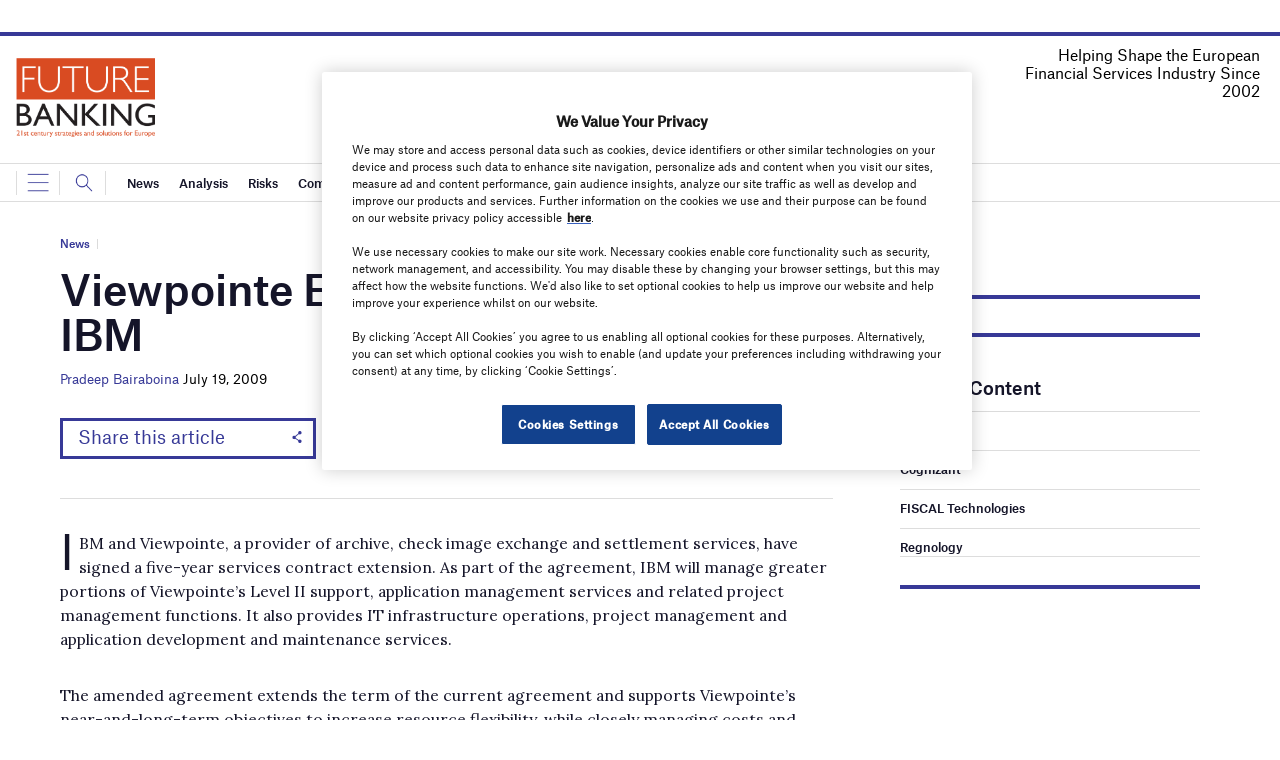

--- FILE ---
content_type: text/html; charset=UTF-8
request_url: https://www.banking-gateway.com/news/viewpointe_extends_agreement_with_ibm_090720/
body_size: 26125
content:
<!doctype html>
<html lang="en-US">
<head>
	<script async src='https://securepubads.g.doubleclick.net/tag/js/gpt.js'></script>
<style>
	.login-button a {
		display: block;
		width: 100%;
		height: 100%;
	}

</style>
        <script>	
        window.googletag = window.googletag || {cmd: []};
  googletag.cmd.push(function() {
    var mapping1 = googletag.sizeMapping()
                            .addSize([728, 0], [[728, 90]])
                            .addSize([0, 0], [[320, 50]])
                            .build();

    googletag.defineSlot('/14453196/Future_Banking_Top_Leader', [[728,90],[320,50]], 'div-gpt-ad-3389278-1')
             .defineSizeMapping(mapping1)
             .addService(googletag.pubads());
    googletag.defineSlot('/14453196/Future_Banking_Top_MPU', [[300,250]], 'div-gpt-ad-3389278-2')
             .addService(googletag.pubads());
    googletag.defineSlot('/14453196/Future_Banking_Magazine_Box', [[300,600]], 'div-gpt-ad-3389278-3')
             .addService(googletag.pubads());

    googletag.pubads().enableSingleRequest();
    googletag.enableServices();
  });
		  googletag.cmd.push(function() {
			googletag.pubads().setTargeting('Category', [
			"News",]);
		    googletag.pubads().setTargeting( "env", ["live"] );      
		 });  
        </script>
        	<link rel="preconnect" href="https://fonts.googleapis.com">
	<link rel="preconnect" href="https://fonts.gstatic.com" crossorigin>
	<link href="https://fonts.googleapis.com/css2?family=Lora:ital,wght@0,400;0,600;1,400;1,600&display=swap" rel="stylesheet">
	<link rel='preload' id='fonts' href='https://www.banking-gateway.com/wp-content/themes/goodlife-wp-B2B/assets/scss/fonts.css' media='all' as="style" onload="this.rel='stylesheet'">
	
	<meta charset="UTF-8">
	<meta http-equiv="x-ua-compatible" content="ie=edge" />
	<meta name="viewport" content="width=device-width, initial-scale=1, maximum-scale=1, user-scalable=1">
	<meta name="pocket-site-verification" content="" />
			<script>
      (function (html) {
        html.className = html.className.replace(/\bno-js\b/, 'js');
      })(document.documentElement);
    </script>
		<link rel="profile" href="https://gmpg.org/xfn/11">
	<link rel="pingback" href="https://www.banking-gateway.com/xmlrpc.php">
		<link rel="icon" href="">
	<link rel="icon" href="https://www.banking-gateway.com/wp-content/uploads/sites/24/2024/04/FB-2.png" sizes="32x32" />
<link rel="icon" href="https://www.banking-gateway.com/wp-content/uploads/sites/24/2024/04/FB-2.png" sizes="192x192" />
<link rel="apple-touch-icon" href="https://www.banking-gateway.com/wp-content/uploads/sites/24/2024/04/FB-2.png" />
<meta name="msapplication-TileImage" content="https://www.banking-gateway.com/wp-content/uploads/sites/24/2024/04/FB-2.png" />

	
	
	<meta name='robots' content='index, follow, max-image-preview:large, max-snippet:-1, max-video-preview:-1' />

	<!-- This site is optimized with the Yoast SEO plugin v21.7 - https://yoast.com/wordpress/plugins/seo/ -->
	<title>Viewpointe Extends Agreement With IBM - Future Banking</title>
	<link rel="canonical" href="https://www.banking-gateway.com/news/viewpointe_extends_agreement_with_ibm_090720/" />
	<meta property="og:locale" content="en_US" />
	<meta property="og:type" content="article" />
	<meta property="og:title" content="Viewpointe Extends Agreement With IBM - Future Banking" />
	<meta property="og:description" content="IBM and Viewpointe, a provider of archive, check image exchange and settlement services, have signed a five-year services contract extension.&hellip;" />
	<meta property="og:url" content="https://www.banking-gateway.com/news/viewpointe_extends_agreement_with_ibm_090720/" />
	<meta property="og:site_name" content="Future Banking" />
	<meta property="article:published_time" content="2009-07-19T13:00:00+00:00" />
	<meta property="article:modified_time" content="2018-05-31T10:43:53+00:00" />
	<meta name="author" content="Pradeep Bairaboina" />
	<meta name="twitter:card" content="summary_large_image" />
	<meta name="twitter:label1" content="Written by" />
	<meta name="twitter:data1" content="Pradeep Bairaboina" />
	<meta name="twitter:label2" content="Est. reading time" />
	<meta name="twitter:data2" content="1 minute" />
	<script type="application/ld+json" class="yoast-schema-graph">{"@context":"https://schema.org","@graph":[{"@type":"WebPage","@id":"https://www.banking-gateway.com/news/viewpointe_extends_agreement_with_ibm_090720/","url":"https://www.banking-gateway.com/news/viewpointe_extends_agreement_with_ibm_090720/","name":"Viewpointe Extends Agreement With IBM - Future Banking","isPartOf":{"@id":"https://www.banking-gateway.com/#website"},"datePublished":"2009-07-19T13:00:00+00:00","dateModified":"2018-05-31T10:43:53+00:00","author":{"@id":"https://www.banking-gateway.com/#/schema/person/e8b66954564a1f66b87cf0792a5e4b04"},"breadcrumb":{"@id":"https://www.banking-gateway.com/news/viewpointe_extends_agreement_with_ibm_090720/#breadcrumb"},"inLanguage":"en-US","potentialAction":[{"@type":"ReadAction","target":["https://www.banking-gateway.com/news/viewpointe_extends_agreement_with_ibm_090720/"]}]},{"@type":"BreadcrumbList","@id":"https://www.banking-gateway.com/news/viewpointe_extends_agreement_with_ibm_090720/#breadcrumb","itemListElement":[{"@type":"ListItem","position":1,"name":"Home","item":"https://www.banking-gateway.com/"},{"@type":"ListItem","position":2,"name":"Viewpointe Extends Agreement With IBM"}]},{"@type":"WebSite","@id":"https://www.banking-gateway.com/#website","url":"https://www.banking-gateway.com/","name":"Future Banking","description":"","potentialAction":[{"@type":"SearchAction","target":{"@type":"EntryPoint","urlTemplate":"https://www.banking-gateway.com/?s={search_term_string}"},"query-input":"required name=search_term_string"}],"inLanguage":"en-US"},{"@type":"Person","@id":"https://www.banking-gateway.com/#/schema/person/e8b66954564a1f66b87cf0792a5e4b04","name":"Pradeep Bairaboina","image":{"@type":"ImageObject","inLanguage":"en-US","@id":"https://www.banking-gateway.com/#/schema/person/image/","url":"https://secure.gravatar.com/avatar/ff807a7fc9ef016ad7181a879a3f4e66?s=96&d=mm&r=g","contentUrl":"https://secure.gravatar.com/avatar/ff807a7fc9ef016ad7181a879a3f4e66?s=96&d=mm&r=g","caption":"Pradeep Bairaboina"},"url":"https://www.banking-gateway.com/author/pradeepbairaboina/"}]}</script>
	<!-- / Yoast SEO plugin. -->


<link rel='dns-prefetch' href='//www.banking-gateway.com' />
<link rel='dns-prefetch' href='//www.google.com' />
<link rel='dns-prefetch' href='//cdn.permutive.com' />
<link rel='dns-prefetch' href='//cdn.jsdelivr.net' />
<link rel='dns-prefetch' href='//cdn.plyr.io' />
<link rel='dns-prefetch' href='//fonts.googleapis.com' />
<style id='wp-emoji-styles-inline-css' type='text/css'>

	img.wp-smiley, img.emoji {
		display: inline !important;
		border: none !important;
		box-shadow: none !important;
		height: 1em !important;
		width: 1em !important;
		margin: 0 0.07em !important;
		vertical-align: -0.1em !important;
		background: none !important;
		padding: 0 !important;
	}
</style>
<link rel='stylesheet' id='wp-block-library-css' href='https://www.banking-gateway.com/wp-includes/css/dist/block-library/style.min.css?ver=6.5.5' type='text/css' media='all' />
<style id='classic-theme-styles-inline-css' type='text/css'>
/*! This file is auto-generated */
.wp-block-button__link{color:#fff;background-color:#32373c;border-radius:9999px;box-shadow:none;text-decoration:none;padding:calc(.667em + 2px) calc(1.333em + 2px);font-size:1.125em}.wp-block-file__button{background:#32373c;color:#fff;text-decoration:none}
</style>
<style id='global-styles-inline-css' type='text/css'>
body{--wp--preset--color--black: #000000;--wp--preset--color--cyan-bluish-gray: #abb8c3;--wp--preset--color--white: #ffffff;--wp--preset--color--pale-pink: #f78da7;--wp--preset--color--vivid-red: #cf2e2e;--wp--preset--color--luminous-vivid-orange: #ff6900;--wp--preset--color--luminous-vivid-amber: #fcb900;--wp--preset--color--light-green-cyan: #7bdcb5;--wp--preset--color--vivid-green-cyan: #00d084;--wp--preset--color--pale-cyan-blue: #8ed1fc;--wp--preset--color--vivid-cyan-blue: #0693e3;--wp--preset--color--vivid-purple: #9b51e0;--wp--preset--color--thb-accent: #f74a2e;--wp--preset--gradient--vivid-cyan-blue-to-vivid-purple: linear-gradient(135deg,rgba(6,147,227,1) 0%,rgb(155,81,224) 100%);--wp--preset--gradient--light-green-cyan-to-vivid-green-cyan: linear-gradient(135deg,rgb(122,220,180) 0%,rgb(0,208,130) 100%);--wp--preset--gradient--luminous-vivid-amber-to-luminous-vivid-orange: linear-gradient(135deg,rgba(252,185,0,1) 0%,rgba(255,105,0,1) 100%);--wp--preset--gradient--luminous-vivid-orange-to-vivid-red: linear-gradient(135deg,rgba(255,105,0,1) 0%,rgb(207,46,46) 100%);--wp--preset--gradient--very-light-gray-to-cyan-bluish-gray: linear-gradient(135deg,rgb(238,238,238) 0%,rgb(169,184,195) 100%);--wp--preset--gradient--cool-to-warm-spectrum: linear-gradient(135deg,rgb(74,234,220) 0%,rgb(151,120,209) 20%,rgb(207,42,186) 40%,rgb(238,44,130) 60%,rgb(251,105,98) 80%,rgb(254,248,76) 100%);--wp--preset--gradient--blush-light-purple: linear-gradient(135deg,rgb(255,206,236) 0%,rgb(152,150,240) 100%);--wp--preset--gradient--blush-bordeaux: linear-gradient(135deg,rgb(254,205,165) 0%,rgb(254,45,45) 50%,rgb(107,0,62) 100%);--wp--preset--gradient--luminous-dusk: linear-gradient(135deg,rgb(255,203,112) 0%,rgb(199,81,192) 50%,rgb(65,88,208) 100%);--wp--preset--gradient--pale-ocean: linear-gradient(135deg,rgb(255,245,203) 0%,rgb(182,227,212) 50%,rgb(51,167,181) 100%);--wp--preset--gradient--electric-grass: linear-gradient(135deg,rgb(202,248,128) 0%,rgb(113,206,126) 100%);--wp--preset--gradient--midnight: linear-gradient(135deg,rgb(2,3,129) 0%,rgb(40,116,252) 100%);--wp--preset--font-size--small: 13px;--wp--preset--font-size--medium: 20px;--wp--preset--font-size--large: 36px;--wp--preset--font-size--x-large: 42px;--wp--preset--spacing--20: 0.44rem;--wp--preset--spacing--30: 0.67rem;--wp--preset--spacing--40: 1rem;--wp--preset--spacing--50: 1.5rem;--wp--preset--spacing--60: 2.25rem;--wp--preset--spacing--70: 3.38rem;--wp--preset--spacing--80: 5.06rem;--wp--preset--shadow--natural: 6px 6px 9px rgba(0, 0, 0, 0.2);--wp--preset--shadow--deep: 12px 12px 50px rgba(0, 0, 0, 0.4);--wp--preset--shadow--sharp: 6px 6px 0px rgba(0, 0, 0, 0.2);--wp--preset--shadow--outlined: 6px 6px 0px -3px rgba(255, 255, 255, 1), 6px 6px rgba(0, 0, 0, 1);--wp--preset--shadow--crisp: 6px 6px 0px rgba(0, 0, 0, 1);}:where(.is-layout-flex){gap: 0.5em;}:where(.is-layout-grid){gap: 0.5em;}body .is-layout-flex{display: flex;}body .is-layout-flex{flex-wrap: wrap;align-items: center;}body .is-layout-flex > *{margin: 0;}body .is-layout-grid{display: grid;}body .is-layout-grid > *{margin: 0;}:where(.wp-block-columns.is-layout-flex){gap: 2em;}:where(.wp-block-columns.is-layout-grid){gap: 2em;}:where(.wp-block-post-template.is-layout-flex){gap: 1.25em;}:where(.wp-block-post-template.is-layout-grid){gap: 1.25em;}.has-black-color{color: var(--wp--preset--color--black) !important;}.has-cyan-bluish-gray-color{color: var(--wp--preset--color--cyan-bluish-gray) !important;}.has-white-color{color: var(--wp--preset--color--white) !important;}.has-pale-pink-color{color: var(--wp--preset--color--pale-pink) !important;}.has-vivid-red-color{color: var(--wp--preset--color--vivid-red) !important;}.has-luminous-vivid-orange-color{color: var(--wp--preset--color--luminous-vivid-orange) !important;}.has-luminous-vivid-amber-color{color: var(--wp--preset--color--luminous-vivid-amber) !important;}.has-light-green-cyan-color{color: var(--wp--preset--color--light-green-cyan) !important;}.has-vivid-green-cyan-color{color: var(--wp--preset--color--vivid-green-cyan) !important;}.has-pale-cyan-blue-color{color: var(--wp--preset--color--pale-cyan-blue) !important;}.has-vivid-cyan-blue-color{color: var(--wp--preset--color--vivid-cyan-blue) !important;}.has-vivid-purple-color{color: var(--wp--preset--color--vivid-purple) !important;}.has-black-background-color{background-color: var(--wp--preset--color--black) !important;}.has-cyan-bluish-gray-background-color{background-color: var(--wp--preset--color--cyan-bluish-gray) !important;}.has-white-background-color{background-color: var(--wp--preset--color--white) !important;}.has-pale-pink-background-color{background-color: var(--wp--preset--color--pale-pink) !important;}.has-vivid-red-background-color{background-color: var(--wp--preset--color--vivid-red) !important;}.has-luminous-vivid-orange-background-color{background-color: var(--wp--preset--color--luminous-vivid-orange) !important;}.has-luminous-vivid-amber-background-color{background-color: var(--wp--preset--color--luminous-vivid-amber) !important;}.has-light-green-cyan-background-color{background-color: var(--wp--preset--color--light-green-cyan) !important;}.has-vivid-green-cyan-background-color{background-color: var(--wp--preset--color--vivid-green-cyan) !important;}.has-pale-cyan-blue-background-color{background-color: var(--wp--preset--color--pale-cyan-blue) !important;}.has-vivid-cyan-blue-background-color{background-color: var(--wp--preset--color--vivid-cyan-blue) !important;}.has-vivid-purple-background-color{background-color: var(--wp--preset--color--vivid-purple) !important;}.has-black-border-color{border-color: var(--wp--preset--color--black) !important;}.has-cyan-bluish-gray-border-color{border-color: var(--wp--preset--color--cyan-bluish-gray) !important;}.has-white-border-color{border-color: var(--wp--preset--color--white) !important;}.has-pale-pink-border-color{border-color: var(--wp--preset--color--pale-pink) !important;}.has-vivid-red-border-color{border-color: var(--wp--preset--color--vivid-red) !important;}.has-luminous-vivid-orange-border-color{border-color: var(--wp--preset--color--luminous-vivid-orange) !important;}.has-luminous-vivid-amber-border-color{border-color: var(--wp--preset--color--luminous-vivid-amber) !important;}.has-light-green-cyan-border-color{border-color: var(--wp--preset--color--light-green-cyan) !important;}.has-vivid-green-cyan-border-color{border-color: var(--wp--preset--color--vivid-green-cyan) !important;}.has-pale-cyan-blue-border-color{border-color: var(--wp--preset--color--pale-cyan-blue) !important;}.has-vivid-cyan-blue-border-color{border-color: var(--wp--preset--color--vivid-cyan-blue) !important;}.has-vivid-purple-border-color{border-color: var(--wp--preset--color--vivid-purple) !important;}.has-vivid-cyan-blue-to-vivid-purple-gradient-background{background: var(--wp--preset--gradient--vivid-cyan-blue-to-vivid-purple) !important;}.has-light-green-cyan-to-vivid-green-cyan-gradient-background{background: var(--wp--preset--gradient--light-green-cyan-to-vivid-green-cyan) !important;}.has-luminous-vivid-amber-to-luminous-vivid-orange-gradient-background{background: var(--wp--preset--gradient--luminous-vivid-amber-to-luminous-vivid-orange) !important;}.has-luminous-vivid-orange-to-vivid-red-gradient-background{background: var(--wp--preset--gradient--luminous-vivid-orange-to-vivid-red) !important;}.has-very-light-gray-to-cyan-bluish-gray-gradient-background{background: var(--wp--preset--gradient--very-light-gray-to-cyan-bluish-gray) !important;}.has-cool-to-warm-spectrum-gradient-background{background: var(--wp--preset--gradient--cool-to-warm-spectrum) !important;}.has-blush-light-purple-gradient-background{background: var(--wp--preset--gradient--blush-light-purple) !important;}.has-blush-bordeaux-gradient-background{background: var(--wp--preset--gradient--blush-bordeaux) !important;}.has-luminous-dusk-gradient-background{background: var(--wp--preset--gradient--luminous-dusk) !important;}.has-pale-ocean-gradient-background{background: var(--wp--preset--gradient--pale-ocean) !important;}.has-electric-grass-gradient-background{background: var(--wp--preset--gradient--electric-grass) !important;}.has-midnight-gradient-background{background: var(--wp--preset--gradient--midnight) !important;}.has-small-font-size{font-size: var(--wp--preset--font-size--small) !important;}.has-medium-font-size{font-size: var(--wp--preset--font-size--medium) !important;}.has-large-font-size{font-size: var(--wp--preset--font-size--large) !important;}.has-x-large-font-size{font-size: var(--wp--preset--font-size--x-large) !important;}
.wp-block-navigation a:where(:not(.wp-element-button)){color: inherit;}
:where(.wp-block-post-template.is-layout-flex){gap: 1.25em;}:where(.wp-block-post-template.is-layout-grid){gap: 1.25em;}
:where(.wp-block-columns.is-layout-flex){gap: 2em;}:where(.wp-block-columns.is-layout-grid){gap: 2em;}
.wp-block-pullquote{font-size: 1.5em;line-height: 1.6;}
</style>
<link rel='stylesheet' id='gd-banner-css' href='https://www.banking-gateway.com/wp-content/plugins/all-newsletters/assets/css/gd-banners.css?ver=6.5.5' type='text/css' media='all' />
<link rel='stylesheet' id='tnado_hidefi_styles-css' href='https://www.banking-gateway.com/wp-content/plugins/hide-featured-image-on-all-single-pagepost//tnado-styles.css?ver=6.5.5' type='text/css' media='all' />
<link rel='stylesheet' id='main_NS-css-css' href='https://www.banking-gateway.com/wp-content/plugins/storefronts-gd/assets/css/main_NS.css?ver=1.7.5' type='text/css' media='all' />
<link rel='stylesheet' id='Swiper-css-css' href='https://www.banking-gateway.com/wp-content/plugins/storefronts-gd/assets/vendor/swiper/swiper.css?ver=6.8.3' type='text/css' media='all' />
<link rel='stylesheet' id='font-lora-css' href='https://fonts.googleapis.com/css2?family=Lora%3Aital%2Cwght%400%2C400%3B0%2C500%3B0%2C600%3B0%2C700%3B1%2C400%3B1%2C500%3B1%2C600%3B1%2C700&#038;display=swap&#038;ver=1' type='text/css' media='all' />
<link rel='stylesheet' id='Swiper-css' href='https://cdn.jsdelivr.net/npm/swiper@8/swiper-bundle.min.css?ver=6.5.5' type='text/css' media='all' />
<link rel='stylesheet' id='gdm-b2b-main-css' href='https://www.banking-gateway.com/wp-content/themes/goodlife-wp-B2B/assets/scss/main.css?ver=1.999999999' type='text/css' media='all' />
<link rel='stylesheet' id='gdm-b2b-custom-css' href='https://www.banking-gateway.com/wp-content/themes/goodlife-wp-B2B/assets/custom.css?ver=1769255480' type='text/css' media='all' />
<link rel='stylesheet' id='thb-fa-css' href='https://www.banking-gateway.com/wp-content/themes/goodlife-wp/assets/css/font-awesome.min.css?ver=4.7.0' type='text/css' media='all' />
<link rel='stylesheet' id='style-css' href='https://www.banking-gateway.com/wp-content/themes/goodlife-wp-B2B/style.css?ver=4.6.0' type='text/css' media='all' />
<script type="text/javascript" src="https://www.banking-gateway.com/wp-includes/js/jquery/jquery.min.js?ver=3.7.1" id="jquery-core-js"></script>
<script type="text/javascript" src="https://www.banking-gateway.com/wp-includes/js/jquery/jquery-migrate.min.js?ver=3.4.1" id="jquery-migrate-js"></script>
<script type="text/javascript" async src="https://cdn.permutive.com/e82dc6a7-79a5-49b7-b1ed-a89a37f2fe8b-web.js?ver=6.5.5" id="crb-permutive-cdn-js"></script>
<script type="text/javascript" id="crb-permutive-js-extra">
/* <![CDATA[ */
var crbTracker = {"permutive":{"workspaceID":"e82dc6a7-79a5-49b7-b1ed-a89a37f2fe8b","publicAPIKey":"62905692-4299-42af-951f-aa610546b2b1","postTitle":"Viewpointe Extends Agreement With IBM","postID":33380,"postType":"post","postDate":"July 19, 2009","postAuthor":"Pradeep Bairaboina","postTags":false,"postCategories":"News","collectDomains":"https:\/\/www.banking-gateway.com\/wp-content\/plugins\/verdict-tracking\/\/js\/pollsInFrame.js","pageViewEvent":{"company_name":"","post_title":"Viewpointe Extends Agreement With IBM","post_id":33380,"categories":["News"],"tags":[],"author":"Pradeep Bairaboina","post_type":"post","article_date":"2009-07-19T13:00:00Z","regions":[],"industry_taxonomy":[],"sectors":[],"report_type":""}}};
/* ]]> */
</script>
<script type="text/javascript" src="https://www.banking-gateway.com/wp-content/plugins/verdict-tracking//js/permutive.js?ver=1769208909" id="crb-permutive-js"></script>
<script type="text/javascript" src="https://www.banking-gateway.com/wp-content/themes/goodlife-wp-B2B/assets/js/foundation.min.js?ver=6.5.5" id="foundation-js"></script>
<script type="text/javascript" id="loadmore_posts-js-extra">
/* <![CDATA[ */
var loadmore_params = {"ajaxurl":"https:\/\/www.banking-gateway.com\/wp-admin\/admin-ajax.php","posts":"{\"page\":0,\"name\":\"viewpointe_extends_agreement_with_ibm_090720\",\"category_name\":\"news\",\"error\":\"\",\"m\":\"\",\"p\":0,\"post_parent\":\"\",\"subpost\":\"\",\"subpost_id\":\"\",\"attachment\":\"\",\"attachment_id\":0,\"pagename\":\"\",\"page_id\":0,\"second\":\"\",\"minute\":\"\",\"hour\":\"\",\"day\":0,\"monthnum\":0,\"year\":0,\"w\":0,\"tag\":\"\",\"cat\":\"\",\"tag_id\":\"\",\"author\":\"\",\"author_name\":\"\",\"feed\":\"\",\"tb\":\"\",\"paged\":0,\"meta_key\":\"\",\"meta_value\":\"\",\"preview\":\"\",\"s\":\"\",\"sentence\":\"\",\"title\":\"\",\"fields\":\"\",\"menu_order\":\"\",\"embed\":\"\",\"category__in\":[],\"category__not_in\":[],\"category__and\":[],\"post__in\":[],\"post__not_in\":[],\"post_name__in\":[],\"tag__in\":[],\"tag__not_in\":[],\"tag__and\":[],\"tag_slug__in\":[],\"tag_slug__and\":[],\"post_parent__in\":[],\"post_parent__not_in\":[],\"author__in\":[],\"author__not_in\":[],\"search_columns\":[],\"ignore_sticky_posts\":false,\"suppress_filters\":false,\"cache_results\":true,\"update_post_term_cache\":true,\"update_menu_item_cache\":false,\"lazy_load_term_meta\":true,\"update_post_meta_cache\":true,\"post_type\":\"\",\"posts_per_page\":10,\"nopaging\":false,\"comments_per_page\":\"50\",\"no_found_rows\":false,\"order\":\"DESC\"}","current_page":"2","max_page":"0"};
/* ]]> */
</script>
<script type="text/javascript" src="https://www.banking-gateway.com/wp-content/themes/goodlife-wp-B2B/assets/js/loadmoreposts.js?ver=6.5.5" id="loadmore_posts-js"></script>
<link rel="https://api.w.org/" href="https://www.banking-gateway.com/wp-json/" /><link rel="alternate" type="application/json" href="https://www.banking-gateway.com/wp-json/wp/v2/posts/33380" /><meta name="generator" content="WordPress 6.5.5" />
<link rel='shortlink' href='https://www.banking-gateway.com/?p=33380' />
<link rel="alternate" type="application/json+oembed" href="https://www.banking-gateway.com/wp-json/oembed/1.0/embed?url=https%3A%2F%2Fwww.banking-gateway.com%2Fnews%2Fviewpointe_extends_agreement_with_ibm_090720%2F" />
<link rel="alternate" type="text/xml+oembed" href="https://www.banking-gateway.com/wp-json/oembed/1.0/embed?url=https%3A%2F%2Fwww.banking-gateway.com%2Fnews%2Fviewpointe_extends_agreement_with_ibm_090720%2F&#038;format=xml" />
<style id="Sgpollscstyle">iframe[src^="https://www.surveygizmo.eu"]{display:block!important;height:auto!important;}</style><meta property="og:image" content="" /><link rel="icon" href="https://www.banking-gateway.com/wp-content/uploads/sites/24/2024/04/FB-2.png" sizes="32x32" />
<link rel="icon" href="https://www.banking-gateway.com/wp-content/uploads/sites/24/2024/04/FB-2.png" sizes="192x192" />
<link rel="apple-touch-icon" href="https://www.banking-gateway.com/wp-content/uploads/sites/24/2024/04/FB-2.png" />
<meta name="msapplication-TileImage" content="https://www.banking-gateway.com/wp-content/uploads/sites/24/2024/04/FB-2.png" />

			<script>
			  dataLayer = [{
			    'articleID': '33380',
			    'title': 'Viewpointe Extends Agreement With IBM',
			    'type': 'post',
			    'categories': 'News',
			    'tags': '',
			    'productsServices': '',
				'region': '',
				'reporting': '',
				'sector': '',
			    'publishedDate': '2009-07-19 13:00:00',
			    'authorName': 'Pradeep Bairaboina'
			  }];
			</script>
			<!-- Google Tag Manager -->
<script>(function(w,d,s,l,i){w[l]=w[l]||[];w[l].push({'gtm.start':
new Date().getTime(),event:'gtm.js'});var f=d.getElementsByTagName(s)[0],
j=d.createElement(s),dl=l!='dataLayer'?'&l='+l:'';j.async=true;j.src=
'https://www.googletagmanager.com/gtm.js?id='+i+dl;f.parentNode.insertBefore(j,f);
})(window,document,'script','dataLayer','GTM-N7BSMZVD');</script>
<!-- End Google Tag Manager --></head>
<body id="site-body" class="post-template-default single single-post postid-33380 single-format-standard thb-boxed-off thb_ads_header_mobile_off thb-lightbox-on thb-capitalize-off thb-dark-mode-off thb-header-style1 thb-title-underline-hover" >

<!-- Google Tag Manager (noscript) -->
<noscript><iframe src="https://www.googletagmanager.com/ns.html?id=GTM-N7BSMZVD"
height="0" width="0" style="display:none;visibility:hidden"></iframe></noscript>
<!-- End Google Tag Manager (noscript) -->
	
<script src="https://cdnjs.cloudflare.com/ajax/libs/classie/1.0.1/classie.js"></script>
<script src="https://cdnjs.cloudflare.com/ajax/libs/magnific-popup.js/1.1.0/jquery.magnific-popup.min.js"></script>
<link rel="stylesheet" href="https://cdnjs.cloudflare.com/ajax/libs/magnific-popup.js/1.1.0/magnific-popup.min.css" />
<link rel="stylesheet" type="text/css" href="//cdn.jsdelivr.net/jquery.slick/1.6.0/slick.css"/>
<script type="text/javascript" src="//cdn.jsdelivr.net/jquery.slick/1.6.0/slick.min.js"></script>
<!-- Top Leaderboard -->



         <div class="stream-item ad stream-item-above-header align-center">
         <!-- GPT AdSlot 1 for Ad unit 'Future_Banking_Top_Leader' ### Size: [[728,90],[320,50]] -->
<div id='div-gpt-ad-3389278-1'>
  <script>
    googletag.cmd.push(function() { googletag.display('div-gpt-ad-3389278-1'); });
  </script>
</div>
<!-- End AdSlot 1 -->            </div>
            
 
<header class="site-header" id="top">
	
	<div class="initials"><a href="https://www.banking-gateway.com">FB</a></div>

		
				<div class="site-logo">
          <a href="https://www.banking-gateway.com/">
            <img src="https://www.banking-gateway.com/wp-content/uploads/sites/24/2018/01/FB.png" alt="FB">
          </a>
		  		</div>
		<div class="tagline"><p>Helping Shape the European Financial Services Industry Since 2002</p></div>
<!--
<div class="header-subscribe_signin">
<a href="/all-newsletters">Subscribe</a>	-->

</div>
	<nav class="burger-menu">
		<div class="scroll">
		
    <form action="https://www.banking-gateway.com/" class="search-form" method="get" role="search">
        <input type="text" name="s" value="" placeholder="Search" class="search-box" />
		<input type="submit" class="search-submit">


</form>
<!-- End SearchForm -->			<section class="nav-block sections">
			  <h2>Sections</h2>
				<div class="menu-burger-menu-container"><ul id="menu-burger-menu" class="menu"><li id="menu-item-116247" class="menu-item menu-item-type-post_type menu-item-object-page menu-item-home menu-item-116247"><a title="Home" href="https://www.banking-gateway.com/" class="c-nav-hamburger-menu__link">Home</a></li>
<li id="menu-item-116248" class="menu-item menu-item-type-taxonomy menu-item-object-category current-post-ancestor current-menu-parent current-post-parent menu-item-116248 active "><a title="News" href="https://www.banking-gateway.com/news/" class="c-nav-hamburger-menu__link">News</a></li>
<li id="menu-item-116249" class="menu-item menu-item-type-taxonomy menu-item-object-category menu-item-116249"><a title="Analysis" href="https://www.banking-gateway.com/analysis/" class="c-nav-hamburger-menu__link">Analysis</a></li>
<li id="menu-item-116250" class="menu-item menu-item-type-taxonomy menu-item-object-category menu-item-116250"><a title="Risks" href="https://www.banking-gateway.com/risks/" class="c-nav-hamburger-menu__link">Risks</a></li>
<li id="menu-item-116251" class="menu-item menu-item-type-custom menu-item-object-custom menu-item-has-children menu-item-116251 dropdown"><a title="Companies" href="#" data-toggle="dropdown" class="c-nav-hamburger-menu__link c-nav-hamburger-menu__link--has-children">Companies</a><input type="checkbox" value="analysis" name="analysis">
<ul role="menu" class=" dropdown-menu">
	<li id="menu-item-116252" class="menu-item menu-item-type-post_type menu-item-object-page menu-item-116252"><a title="Company a-z" href="https://www.banking-gateway.com/company-a-z/" class="c-nav-hamburger-menu__link">Company a-z</a></li>
	<li id="menu-item-116253" class="menu-item menu-item-type-post_type_archive menu-item-object-whitepapers menu-item-116253"><a title="Technical Papers" href="https://www.banking-gateway.com/whitepapers/" class="c-nav-hamburger-menu__link">Technical Papers</a></li>
	<li id="menu-item-116254" class="menu-item menu-item-type-post_type_archive menu-item-object-pressreleases menu-item-116254"><a title="Company Releases" href="https://www.banking-gateway.com/pressreleases/" class="c-nav-hamburger-menu__link">Company Releases</a></li>
	<li id="menu-item-116255" class="menu-item menu-item-type-post_type_archive menu-item-object-videos menu-item-116255"><a title="Videos" href="https://www.banking-gateway.com/videos/" class="c-nav-hamburger-menu__link">Videos</a></li>
</ul>
</li>
<li id="menu-item-116256" class="menu-item menu-item-type-post_type_archive menu-item-object-events menu-item-116256"><a title="Events" href="https://www.banking-gateway.com/events/" class="c-nav-hamburger-menu__link">Events</a></li>
<li id="menu-item-116257" class="menu-item menu-item-type-post_type menu-item-object-page menu-item-116257"><a title="Newsletters" href="https://www.banking-gateway.com/all-newsletters/" class="c-nav-hamburger-menu__link">Newsletters</a></li>
<li id="menu-item-116258" class="menu-item menu-item-type-post_type menu-item-object-page menu-item-has-children menu-item-116258 dropdown"><a title="About us" href="https://www.banking-gateway.com/about-us/" data-toggle="dropdown" class="c-nav-hamburger-menu__link c-nav-hamburger-menu__link--has-children">About us</a><input type="checkbox" value="analysis" name="analysis">
<ul role="menu" class=" dropdown-menu">
	<li id="menu-item-116259" class="menu-item menu-item-type-post_type menu-item-object-page menu-item-116259"><a title="Future Banking" href="https://www.banking-gateway.com/future-banking/" class="c-nav-hamburger-menu__link">Future Banking</a></li>
	<li id="menu-item-116260" class="menu-item menu-item-type-post_type menu-item-object-page menu-item-116260"><a title="Contact us" href="https://www.banking-gateway.com/contact-us/" class="c-nav-hamburger-menu__link">Contact us</a></li>
</ul>
</li>
</ul></div>			</section>
					</div>
	<!-- .scroll -->
	</nav>
	<!-- .burger-menu -->
	<nav class="nav-bar">
	<div class="menu-button">Menu</div>
	<div class="search-button">Search</div>
	
<form action="https://www.banking-gateway.com/" class="search-form laptop-search" method="get" role="search">
    <input type="text" name="s" value="" placeholder="Search" class="search-box" />
	<input type="submit" class="search-submit">
</form>
<!-- End SearchForm --><div class="menu-header-menu-container"><ul id="menu-header-menu" class="menu"><li id="menu-item-116237" class="menu-item menu-item-type-taxonomy menu-item-object-category current-post-ancestor current-menu-parent current-post-parent menu-item-category-2"><a href="https://www.banking-gateway.com/news/"><span>News</span></a></li>
<li id="menu-item-116238" class="menu-item menu-item-type-taxonomy menu-item-object-category menu-item-category-3"><a href="https://www.banking-gateway.com/analysis/"><span>Analysis</span></a></li>
<li id="menu-item-116239" class="menu-item menu-item-type-taxonomy menu-item-object-category menu-item-category-360"><a href="https://www.banking-gateway.com/risks/"><span>Risks</span></a></li>
<li id="menu-item-116240" class="menu-item menu-item-type-custom menu-item-object-custom menu-item-has-children has-sub"><a href="#"><span>Companies</span></a>
<div class="mega"><section class="nav-block subcats"><h2>Sections</h2><ul>
	<li id="menu-item-116241" class="menu-item menu-item-type-post_type menu-item-object-page c-nav-hamburger-menu__sub-item"><a href="https://www.banking-gateway.com/company-a-z/"><span>Company a-z</span></a></li>
	<li id="menu-item-116242" class="menu-item menu-item-type-post_type_archive menu-item-object-whitepapers c-nav-hamburger-menu__sub-item"><a href="https://www.banking-gateway.com/whitepapers/"><span>Technical Papers</span></a></li>
	<li id="menu-item-116243" class="menu-item menu-item-type-post_type_archive menu-item-object-pressreleases c-nav-hamburger-menu__sub-item"><a href="https://www.banking-gateway.com/pressreleases/"><span>Company Releases</span></a></li>
	<li id="menu-item-116244" class="menu-item menu-item-type-post_type_archive menu-item-object-videos c-nav-hamburger-menu__sub-item"><a href="https://www.banking-gateway.com/videos/"><span>Videos</span></a></li>
</ul></section><section class="nav-block most-read"><h2>Latest</h2></section></div>
</li>
<li id="menu-item-116245" class="menu-item menu-item-type-post_type_archive menu-item-object-events"><a href="https://www.banking-gateway.com/events/"><span>Events</span></a></li>
<li id="menu-item-116246" class="menu-item menu-item-type-post_type menu-item-object-page"><a href="https://www.banking-gateway.com/all-newsletters/"><span>Newsletters</span></a></li>
</ul></div>	</nav>
		<div class="menu-bg"></div>
</header>

    <main class="article-page  gdm-opinion-article">

                        <header class="article-header">
            <div class="breadcrumbs-container">
            <ul class="breadcrumbs">
            <li class="breadcrumbs-item">
                                    <a href="https://www.banking-gateway.com/news/" class="c-post-content__category">News</a>
                                    </li>
                </ul>
                            <div class="date">
                    <span class="date-published"></span>
                </div>
                    </div>

            <div class="article-header__content">
                <h1 class="article-header__title">Viewpointe Extends Agreement With IBM</h1>
                                                                     <div class="article-meta" style="font-size: 13px;">
                                <span class="article-author"><a href="https://www.banking-gateway.com/author/pradeepbairaboina/" title="Posts by Pradeep Bairaboina" class="author url fn" rel="author">Pradeep Bairaboina</a></span> 
                         
                                                            <span class="date-published">July 19, 2009</span>
                                                    </div>
                        <!--  .article-meta -->
             
                   </div>
    </header>
    <section class="article-content">
        <div class="grid-x desktop-gap">
            <div class="cell large-8 main-content">
            
                <!-- sarticle-actions start -->
                <div class="gdm-article-actions">

    
    <div class="share-and-save">
        <div class="gdm-article-share-button__container">
            <span class="button-toggle transparent-with-border gdm-article-share__button">Share this article
                <ul class="gdm-article-share-list__container">

                    <li><a href="#" id="currrentpagecopy-link" class="copy-link">Copy Link</a></li>

                                        <li><a href="https://twitter.com/intent/tweet?text=Viewpointe+Extends+Agreement+With+IBM%0a&url=https://www.banking-gateway.com/news/viewpointe_extends_agreement_with_ibm_090720/&via=" class="x-share" target="_blank">Share on X</a></li>

                    <li><a href="http://www.linkedin.com/shareArticle?mini=true&url=https://www.banking-gateway.com/news/viewpointe_extends_agreement_with_ibm_090720/" class="linkedin-share" target="_blank">Share on Linkedin</a></li>

                    <li><a href="https://www.facebook.com/sharer/sharer.php?u=https://www.banking-gateway.com/news/viewpointe_extends_agreement_with_ibm_090720/" class="facebook-share" target="_blank">Share on Facebook</a></li>

                </ul>
            </span>
        </div>
        <!-- gdm-article-share-button__container -->

    </div>
    <!-- .share-and-save -->

</div>
<!-- .gdm-article-actions -->                <!-- article-actions end -->
                 
                <p class="drop-cap">IBM and Viewpointe, a provider of archive, check image exchange and settlement services, have signed a five-year services contract extension. As part of the agreement, IBM will manage greater portions of Viewpointe&#8217;s Level II support, application management services and related project management functions. It also provides IT infrastructure operations, project management and application development and maintenance services.</p>
<p />
<p>The amended agreement extends the term of the current agreement and supports Viewpointe&#8217;s near-and-long-term objectives to increase resource flexibility, while closely managing costs and service levels. Viewpointe will retain responsibility for overseeing these areas including the development efforts in partnership with IBM.</p>
<p />
<p>Lou Buglioli, chairman and CEO of Viewpointe, commented: The needs of Viewpointe&#8217;s customer base are evolving rapidly. This agreement allows us to be dynamic in meeting market demands and focused on those elements that are core to our business. This contract extension speaks volumes about the strength and uniqueness of our relationship with IBM, and it is truly a vote of confidence in each other&#8217;s organizations. </p><div id="Sgpollsputhere"></div>
<p />
<p>Philip Hausler, vice president for the Banking Industry, IBM Global Technology Services, said: Viewpointe&#8217;s commitment to its customers continues to drive its focus on advanced technologies and industry-leading services. We are proud of what we&#8217;ve accomplished with Viewpointe over the past eight years and are pleased to continue working with Viewpointe as it focuses on its strategic vision. IBM&#8217;s years of IT outsourcing experience with clients in financial markets and other industries will further Viewpointe&#8217;s delivery of quality services in various markets.</p>
</p><!-- Newsletter banner start -->


<!-- <link rel="stylesheet" href=""> -->
<div class="grid-container">
    <section class="gdm-newsletter-banner__container">

        <div class="gdm-newsletter-banner__wrapper-container gdm-newsletter-banner__wrapper-container--article">

            <div class="gdm-newsletter-banner-info__wrapper">
                
                <div class="gdm-newsletter-banner-logo__container">
                    <img src="/wp-content/themes/goodlife-wp-B2B/assets/images/newsletter-new.svg" alt="Email newsletter icon">
                </div>

                <div class="gdm-newsletter-banner-info__container">
                    <h3 class="gdm-newsletter-banner__heading wp-noreslt">Sign up for our weekly news round-up!</h3>
                    <p class="gdm-newsletter-banner__sub-heading">Give your business an edge with our leading Future Banking</p>
                </div>
            </div>

            <div class="gdm-newsletter-banner__btn-container">
                <a href="https://www.banking-gateway.com/all-newsletters/" class="button secondary solid">Sign up</a>
            </div>
        </div>
    </section>
</div>


<!-- Newsletter banner end -->

                <footer class="article-footer">
                    <!-- article-actions start -->
                    <div class="gdm-article-actions">

    
    <div class="share-and-save">
        <div class="gdm-article-share-button__container">
            <span class="button-toggle transparent-with-border gdm-article-share__button">Share this article
                <ul class="gdm-article-share-list__container">

                    <li><a href="#" id="currrentpagecopy-link" class="copy-link">Copy Link</a></li>

                                        <li><a href="https://twitter.com/intent/tweet?text=Viewpointe+Extends+Agreement+With+IBM%0a&url=https://www.banking-gateway.com/news/viewpointe_extends_agreement_with_ibm_090720/&via=" class="x-share" target="_blank">Share on X</a></li>

                    <li><a href="http://www.linkedin.com/shareArticle?mini=true&url=https://www.banking-gateway.com/news/viewpointe_extends_agreement_with_ibm_090720/" class="linkedin-share" target="_blank">Share on Linkedin</a></li>

                    <li><a href="https://www.facebook.com/sharer/sharer.php?u=https://www.banking-gateway.com/news/viewpointe_extends_agreement_with_ibm_090720/" class="facebook-share" target="_blank">Share on Facebook</a></li>

                </ul>
            </span>
        </div>
        <!-- gdm-article-share-button__container -->

    </div>
    <!-- .share-and-save -->

</div>
<!-- .gdm-article-actions -->                    <!-- article-actions end -->
                </footer>


            </div>
			            <div class="article-grid article-grid-column cell large-3 sidebar sidebar-content sidebar-scalar disktop-useragent-scalar">
            <div class="sidebar small-12 medium-4 columns">
	<div class="sidebar_inner">
		<div id="custom_html-2" class="widget_text widget cf widget_custom_html title-style1"><div class="textwidget custom-html-widget"><!-- GPT AdSlot 2 for Ad unit 'Future_Banking_Top_MPU' ### Size: [[300,250]] -->
<div id='div-gpt-ad-3389278-2'>
  <script>
    googletag.cmd.push(function() { googletag.display('div-gpt-ad-3389278-2'); });
  </script>
</div>
<!-- End AdSlot 2 --></div></div>	</div>
</div>


    <div class="related-company-profiles">
    <header>
        <h3>Partner Content</h3>
    </header>
    <div class="grid-x">
        <article class="cell large-12">
            <h4><a href="https://www.banking-gateway.com/companies/sibos/" target="_blank">Sibos</a></h4>
        </article>
        <article class="cell large-12">
            <h4><a href="https://www.banking-gateway.com/companies/cognizant/" target="_blank">Cognizant</a></h4>
        </article>
        <article class="cell large-12">
            <h4><a href="https://www.banking-gateway.com/companies/fiscal-technologies/" target="_blank">FISCAL Technologies</a></h4>
        </article>
        <article class="cell large-12">
            <h4><a href="https://www.banking-gateway.com/companies/regnology/" target="_blank">Regnology</a></h4>
        </article>
</div></div>

	<div class="dmpu_adslot">
		<div id="custom_html-4" class="widget_text widget cf widget_custom_html title-style1"><div class="textwidget custom-html-widget"><!-- GPT AdSlot 3 for Ad unit 'Future_Banking_Magazine_Box' ### Size: [[300,600]] -->
<div id='div-gpt-ad-3389278-3'>
  <script>
    googletag.cmd.push(function() { googletag.display('div-gpt-ad-3389278-3'); });
  </script>
</div>
<!-- End AdSlot 3 --></div></div>	</div>

            </div>
            <!-- .sidebar-content -->
			        </div>
     
    </section>
       <section class="article-grid article-grid-row with-images more-news cust_more_news">
   <header>
            <h2>More Relevant</h2> 
</header> 
<div class="grid-x">
        <div class="cell large-3">
                        <article>
                                                            <figure>
                                    <a href="https://www.banking-gateway.com/news/trump-files-5bn-lawsuit-accusing-jpmorgan-of-politically-driven-debanking/">
                                        <img src="https://www.banking-gateway.com/wp-content/uploads/sites/24/2026/01/jpmorgan-shutterstock_2682945709-0b07b1dd818642e05094e81955be96e7-300x300.jpg" data-src="" alt="">
                                    </a>
                                </figure>
                                                        <div class="category">
                                                                   <a href="https://www.banking-gateway.com/news" class="c-post-content__category"> News </a>
                                                            </div>
                            <h3>
                                <a href="https://www.banking-gateway.com/news/trump-files-5bn-lawsuit-accusing-jpmorgan-of-politically-driven-debanking/">Trump files $5bn lawsuit accusing JPMorgan of politically driven debanking</a>
                            </h3>
                        </article>
                    </div>
      
                <div class="cell large-3">
                        <article>
                                                            <figure>
                                    <a href="https://www.banking-gateway.com/news/deutsche-borse-to-acquire-allfunds-in-e5-3bn-transaction/">
                                        <img src="https://www.banking-gateway.com/wp-content/uploads/sites/24/2026/01/deutsche-shutterstock_2600929041-79617eb9425df763f696c5bfdfb2b75d-300x300.jpg" data-src="" alt="">
                                    </a>
                                </figure>
                                                        <div class="category">
                                                                   <a href="https://www.banking-gateway.com/news" class="c-post-content__category"> News </a>
                                                            </div>
                            <h3>
                                <a href="https://www.banking-gateway.com/news/deutsche-borse-to-acquire-allfunds-in-e5-3bn-transaction/">Deutsche Börse to acquire Allfunds in €5.3bn transaction </a>
                            </h3>
                        </article>
                    </div>
      
                <div class="cell large-3">
                        <article>
                                                            <figure>
                                    <a href="https://www.banking-gateway.com/news/barclays-to-relocate-european-headquarters-to-paris/">
                                        <img src="https://www.banking-gateway.com/wp-content/uploads/sites/24/2026/01/barclays-eea3f2fd19e71516a751b45b2df69825-300x300.jpg" data-src="" alt="">
                                    </a>
                                </figure>
                                                        <div class="category">
                                                                   <a href="https://www.banking-gateway.com/news" class="c-post-content__category"> News </a>
                                                            </div>
                            <h3>
                                <a href="https://www.banking-gateway.com/news/barclays-to-relocate-european-headquarters-to-paris/">Barclays to relocate European headquarters to Paris </a>
                            </h3>
                        </article>
                    </div>
      
                <div class="cell large-3">
                        <article>
                                                            <figure>
                                    <a href="https://www.banking-gateway.com/news/eqt-enters-3-2bn-deal-to-acquire-coller-capital/">
                                        <img src="https://www.banking-gateway.com/wp-content/uploads/sites/24/2026/01/eqt-coller-c0b6f10d7a350dab580fd627644c251e-300x300.jpg" data-src="" alt="">
                                    </a>
                                </figure>
                                                        <div class="category">
                                                                   <a href="https://www.banking-gateway.com/news" class="c-post-content__category"> News </a>
                                                            </div>
                            <h3>
                                <a href="https://www.banking-gateway.com/news/eqt-enters-3-2bn-deal-to-acquire-coller-capital/">EQT enters $3.2bn deal to acquire Coller Capital</a>
                            </h3>
                        </article>
                    </div>
      
        </section></div></main>
<!-- end #main-wrapper -->

<!-- .newsletter-sign-up-box start -->

    <div class="catfish" >
        <div class="banner catfish-banner">
            <a href="" class="catfish-banner-a" id="catfish-banner-a">
                <div class="banner-content catfish-banner-content" id="catfish-banner-content">
                    <div class="grid-x">
                        <figure class="cell small-3">
                            <img src="/wp-content/themes/goodlife-wp-B2B/assets/images/icons/catfish-icon.svg" alt="">
                        </figure>
                        <div class="cell small-9 text">
                                                    <h4 id="catfish-banner-heading">Sign up for our weekly news round-up!</h4>
                            <p class="mobile-only" id="catfish-banner-p-mobile">Give your business an edge with our leading industry insights.</p>
                            <p class="desktop-only" id="catfish-banner-p-desktop">Give your business an edge with our leading industry insights. </p>
                        </div>
                    </div>
                    <div class="close catfish-banner-close">close</div>
                </div>
            </a>
        </div>
        <!-- .banner --> 

        
        <section class="block-ctf-newsletter catfish-newsletter-container">
            <div class="close catfish-newsletter-container-close" id="close-trigger">close</div>
            <div class="grid-container">
                <span class="leadsucessmsg" style="font-size:20px;color:green"></span>
                <span class="leaderrormsg" style="font-size:20px;color:red"></span>
                
                
                <div class="grid-x">
                    <div class="cell large-6 large-offset-3">

                        <div class="form-wrapper">

                            <div class="grid-x grid-padding-x">
                                <div class="cell large-12">
                                    <h4>Sign up to the newsletter: In Brief</h4>
                                </div>
                            </div>

                            <form id="newsletterForm_1" name="newsletterForm" class="form catfish-newsletter-form test3" method="post" action="" enctype="text/plain">
                                
                                
                                <div  class="grid-x grid-padding-x">
                                    <div class="cell small-12 column">
                                        <div class="form-group" style="opacity: 1;">
                                            <!-- <h6>Your corporate email address</h6> -->
                                            <input type="text" id="checkEmail" name="email" required="" onkeyup="checkNewslettersEmail(this.form.email);">
                                            <span class="floating-label">Your corporate email address *</span>
                                            <small></small>
                                            <input type="hidden" id="temp_email" name="temp_email" value="">
                                        </div>
                                    </div>
                                </div>

                                <div  class="grid-x grid-padding-x">
                                    <div class="cell large-6 column">
                                        <div class="form-group" style="opacity: 1;">
                                            <input type="text" id="checkFirstName" name="firstname" required="">
                                            <span class="floating-label">First name *</span>
                                            <small></small>
                                        </div>
                                    </div>
                                    <div class="cell large-6 column">
                                        <div class="form-group" style="opacity: 1;">
                                            <input type="text" required="" id="checkLastName" name="lastname">
                                            <span class="floating-label">Last name *</span>
                                            <small></small>
                                        </div>
                                    </div>
                                </div>
                                
                                
                                <div class="grid-x grid-padding-x">
                                    <div class="cell large-6 column">
                                        <div class="form-group" style="opacity: 1;">
                                            <input type="text" required="" id="checkCompany" name="Company">
                                            <span class="floating-label">Company name *</span>
                                            <small></small>
                                        </div>
                                    </div>
                                    <div class="cell large-6 column">
                                        <div class="form-group" style="opacity: 1;">
                                            <input type="text" required="" id="checkJobTitle" name="jobtitle">
                                            <span class="floating-label">Job title *</span>
                                            <small></small>
                                        </div>
                                    </div>
                                </div>

                                <div class="grid-x grid-padding-x">
                                    <div class="cell large-6 column">
                                        <div class="form-group" style="opacity: 1;">
                                            <select name="Industry" required="" id="checkIndustry">
                                                <option value="" disabled selected>Industry *</option>
                                                
                                                <option value="Academia & Education">Academia &amp; Education</option>
                                                <option value="Aerospace, Defense &amp; Security">Aerospace, Defense &amp;
                                                    Security</option>
                                                <option value="Agriculture">Agriculture</option>
                                                <option value="Asset Management">Asset Management</option>
                                                <option value="Automotive">Automotive</option>
                                                <option value="Banking &amp; Payments">Banking &amp; Payments</option>
                                                <option value="Chemicals">Chemicals</option>
                                                <option value="Construction">Construction</option>
                                                <option value="Consumer">Consumer</option>
                                                <option value="Foodservice">Foodservice</option>
                                                <option value="Government, trade bodies and NGOs">Government, trade bodies
                                                    and NGOs</option>
                                                <option value="Health &amp; Fitness">Health &amp; Fitness</option>
                                                <option value="Hospitals &amp; Healthcare">Hospitals &amp; Healthcare
                                                </option>
                                                <option value="HR, Staffing &amp; Recruitment">HR, Staffing &amp;
                                                    Recruitment</option>
                                                <option value="Insurance">Insurance</option>
                                                <option value="Investment Banking">Investment Banking</option>
                                                <option value="Legal Services">Legal Services</option>
                                                <option value="Management Consulting">Management Consulting</option>
                                                <option value="Marketing &amp; Advertising">Marketing &amp; Advertising
                                                </option>
                                                <option value="Media &amp; Publishing">Media &amp; Publishing</option>
                                                <option value="Medical Devices">Medical Devices</option>
                                                <option value="Mining">Mining</option>
                                                <option value="Oil &amp; Gas">Oil &amp; Gas</option>
                                                <option value="Packaging">Packaging</option>
                                                <option value="Pharmaceuticals">Pharmaceuticals</option>
                                                <option value="Power &amp; Utilities">Power &amp; Utilities</option>
                                                <option value="Private Equity">Private Equity</option>
                                                <option value="Real Estate">Real Estate</option>
                                                <option value="Retail">Retail</option>
                                                <option value="Sport">Sport</option>
                                                <option value="Technology">Technology</option>
                                                <option value="Telecom">Telecom</option>
                                                <option value="Transportation &amp; Logistics">Transportation &amp;
                                                    Logistics</option>
                                                <option value="Travel, Tourism &amp; Hospitality">Travel, Tourism &amp;
                                                    Hospitality</option>
                                                <option value="Venture Capital">Venture Capital</option>
                                            </select>
                                            <span class="floating-label" style="display:none">Industry *</span>
                                            <small></small>
                                        </div>
                                    </div>
                                    <div class="cell large-6 column">
                                        <div class="form-group" style="opacity: 1;">
                                            <select name="Country" required="" id="checkCountry">
                                                <option value="" disabled selected>Country *</option>
                                                <option value="UK">UK</option>
                                                <option value="USA">USA</option>
                                                <option value="Afghanistan">Afghanistan</option>
                                                <option value="Åland Islands">Åland Islands</option>
                                                <option value="Albania">Albania</option>
                                                <option value="Algeria">Algeria</option>
                                                <option value="American Samoa">American Samoa</option>
                                                <option value="Andorra">Andorra</option>
                                                <option value="Angola">Angola</option>
                                                <option value="Anguilla">Anguilla</option>
                                                <option value="Antarctica">Antarctica</option>
                                                <option value="Antigua and Barbuda">Antigua and Barbuda</option>
                                                <option value="Argentina">Argentina</option>
                                                <option value="Armenia">Armenia</option>
                                                <option value="Aruba">Aruba</option>
                                                <option value="Australia">Australia</option>
                                                <option value="Austria">Austria</option>
                                                <option value="Azerbaijan">Azerbaijan</option>
                                                <option value="Bahamas">Bahamas</option>
                                                <option value="Bahrain">Bahrain</option>
                                                <option value="Bangladesh">Bangladesh</option>
                                                <option value="Barbados">Barbados</option>
                                                <option value="Belarus">Belarus</option>
                                                <option value="Belgium">Belgium</option>
                                                <option value="Belize">Belize</option>
                                                <option value="Benin">Benin</option>
                                                <option value="Bermuda">Bermuda</option>
                                                <option value="Bhutan">Bhutan</option>
                                                <option value="Bolivia">Bolivia</option>
                                                <option value="Bonaire, Sint Eustatius and Saba">Bonaire, Sint Eustatius and Saba</option>
                                                <option value="Bosnia and Herzegovina">Bosnia and Herzegovina</option>
                                                <option value="Botswana">Botswana</option>
                                                <option value="Bouvet Island">Bouvet Island</option>
                                                <option value="Brazil">Brazil</option>
                                                <option value="British Indian Ocean Territory">British Indian Ocean Territory</option>
                                                <option value="Brunei Darussalam">Brunei Darussalam</option>
                                                <option value="Bulgaria">Bulgaria</option>
                                                <option value="Burkina Faso">Burkina Faso</option>
                                                <option value="Burundi">Burundi</option>
                                                <option value="Cambodia">Cambodia</option>
                                                <option value="Cameroon">Cameroon</option>
                                                <option value="Canada">Canada</option>
                                                <option value="Cape Verde">Cape Verde</option>
                                                <option value="Cayman Islands">Cayman Islands</option>
                                                <option value="Central African Republic">Central African Republic</option>
                                                <option value="Chad">Chad</option>
                                                <option value="Chile">Chile</option>
                                                <option value="China">China</option>
                                                <option value="Christmas Island">Christmas Island</option>
                                                <option value="Cocos Islands">Cocos Islands</option>
                                                <option value="Colombia">Colombia</option>
                                                <option value="Comoros">Comoros</option>
                                                <option value="Congo">Congo</option>
                                                <option value="Democratic Republic of the Congo">Democratic Republic of
                                                the Congo</option>
                                                <option value="Cook Islands">Cook Islands</option>
                                                <option value="Costa Rica">Costa Rica</option>
                                                <option value="Côte d"Ivoire">Côte d"Ivoire</option>
                                                <option value="Croatia">Croatia</option>
                                                <option value="Cuba">Cuba</option>
                                                <option value="Curaçao">Curaçao</option>
                                                <option value="Cyprus">Cyprus</option>
                                                <option value="Czech Republic">Czech Republic</option>
                                                <option value="Denmark">Denmark</option>
                                                <option value="Djibouti">Djibouti</option>
                                                <option value="Dominica">Dominica</option>
                                                <option value="Dominican Republic">Dominican Republic</option>
                                                <option value="Ecuador">Ecuador</option>
                                                <option value="Egypt">Egypt</option>
                                                <option value="El Salvador">El Salvador</option>
                                                <option value="Equatorial Guinea">Equatorial Guinea</option>
                                                <option value="Eritrea">Eritrea</option>
                                                <option value="Estonia">Estonia</option>
                                                <option value="Ethiopia">Ethiopia</option>
                                                <option value="Falkland Islands">Falkland Islands</option>
                                                <option value="Faroe Islands">Faroe Islands</option>
                                                <option value="Fiji">Fiji</option>
                                                <option value="Finland">Finland</option>
                                                <option value="France">France</option>
                                                <option value="French Guiana">French Guiana</option>
                                                <option value="French Polynesia">French Polynesia</option>
                                                <option value="French Southern Territories">French Southern Territories</option>
                                                <option value="Gabon">Gabon</option>
                                                <option value="Gambia">Gambia</option>
                                                <option value="Georgia">Georgia</option>
                                                <option value="Germany">Germany</option>
                                                <option value="Ghana">Ghana</option>
                                                <option value="Gibraltar">Gibraltar</option>
                                                <option value="Greece">Greece</option>
                                                <option value="Greenland">Greenland</option>
                                                <option value="Grenada">Grenada</option>
                                                <option value="Guadeloupe">Guadeloupe</option>
                                                <option value="Guam">Guam</option>
                                                <option value="Guatemala">Guatemala</option>
                                                <option value="Guernsey">Guernsey</option>
                                                <option value="Guinea">Guinea</option>
                                                <option value="Guinea-Bissau">Guinea-Bissau</option>
                                                <option value="Guyana">Guyana</option>
                                                <option value="Haiti">Haiti</option>
                                                <option value="Heard Island and McDonald Islands">Heard Island and McDonald Islands
                                                </option>
                                                <option value="Holy See">Holy See</option>
                                                <option value="Honduras">Honduras</option>
                                                <option value="Hong Kong">Hong Kong</option>
                                                <option value="Hungary">Hungary</option>
                                                <option value="Iceland">Iceland</option>
                                                <option value="India">India</option>
                                                <option value="Indonesia">Indonesia</option>
                                                <option value="Iran">Iran</option>
                                                <option value="Iraq">Iraq</option>
                                                <option value="Ireland">Ireland</option>
                                                <option value="Isle of Man">Isle of Man</option>
                                                <option value="Israel">Israel</option>
                                                <option value="Italy">Italy</option>
                                                <option value="Jamaica">Jamaica</option>
                                                <option value="Japan">Japan</option>
                                                <option value="Jersey">Jersey</option>
                                                <option value="Jordan">Jordan</option>
                                                <option value="Kazakhstan">Kazakhstan</option>
                                                <option value="Kenya">Kenya</option>
                                                <option value="Kiribati">Kiribati</option>
                                                <option value="North Korea">North Korea</option>
                                                <option value="South Korea">South Korea</option>
                                                <option value="Kuwait">Kuwait</option>
                                                <option value="Kyrgyzstan">Kyrgyzstan</option>
                                                <option value="Lao">Lao</option>
                                                <option value="Latvia">Latvia</option>
                                                <option value="Lebanon">Lebanon</option>
                                                <option value="Lesotho">Lesotho</option>
                                                <option value="Liberia">Liberia</option>
                                                <option value="Libyan Arab Jamahiriya">Libyan Arab Jamahiriya</option>
                                                <option value="Liechtenstein">Liechtenstein</option>
                                                <option value="Lithuania">Lithuania</option>
                                                <option value="Luxembourg">Luxembourg</option>
                                                <option value="Macao">Macao</option>
                                                <option value="Macedonia, The Former Yugoslav Republic of">Macedonia, The Former
                                                Yugoslav Republic of</option>
                                                <option value="Madagascar">Madagascar</option>
                                                <option value="Malawi">Malawi</option>
                                                <option value="Malaysia">Malaysia</option>
                                                <option value="Maldives">Maldives</option>
                                                <option value="Mali">Mali</option>
                                                <option value="Malta">Malta</option>
                                                <option value="Marshall Islands">Marshall Islands</option>
                                                <option value="Martinique">Martinique</option>
                                                <option value="Mauritania">Mauritania</option>
                                                <option value="Mauritius">Mauritius</option>
                                                <option value="Mayotte">Mayotte</option>
                                                <option value="Mexico">Mexico</option>
                                                <option value="Micronesia">Micronesia</option>
                                                <option value="Moldova">Moldova</option>
                                                <option value="Monaco">Monaco</option>
                                                <option value="Mongolia">Mongolia</option>
                                                <option value="Montenegro">Montenegro</option>
                                                <option value="Montserrat">Montserrat</option>
                                                <option value="Morocco">Morocco</option>
                                                <option value="Mozambique">Mozambique</option>
                                                <option value="Myanmar">Myanmar</option>
                                                <option value="Namibia">Namibia</option>
                                                <option value="Nauru">Nauru</option>
                                                <option value="Nepal">Nepal</option>
                                                <option value="Netherlands">Netherlands</option>
                                                <option value="New Caledonia">New Caledonia</option>
                                                <option value="New Zealand">New Zealand</option>
                                                <option value="Nicaragua">Nicaragua</option>
                                                <option value="Niger">Niger</option>
                                                <option value="Nigeria">Nigeria</option>
                                                <option value="Niue">Niue</option>
                                                <option value="Norfolk Island">Norfolk Island</option>
                                                <option value="Northern Mariana Islands">Northern Mariana Islands</option>
                                                <option value="Norway">Norway</option>
                                                <option value="Oman">Oman</option>
                                                <option value="Pakistan">Pakistan</option>
                                                <option value="Palau">Palau</option>
                                                <option value="Palestinian Territory">Palestinian Territory</option>
                                                <option value="Panama">Panama</option>
                                                <option value="Papua New Guinea">Papua New Guinea</option>
                                                <option value="Paraguay">Paraguay</option>
                                                <option value="Peru">Peru</option>
                                                <option value="Philippines">Philippines</option>
                                                <option value="Pitcairn">Pitcairn</option>
                                                <option value="Poland">Poland</option>
                                                <option value="Portugal">Portugal</option>
                                                <option value="Puerto Rico">Puerto Rico</option>
                                                <option value="Qatar">Qatar</option>
                                                <option value="Réunion">Réunion</option>
                                                <option value="Romania">Romania</option>
                                                <option value="Russian Federation">Russian Federation</option>
                                                <option value="Rwanda">Rwanda</option>
                                                <option value="Saint Helena, Ascension and Tristan da Cunha">Saint Helena, Ascension and Tristan da Cunha</option>
                                                <option value="Saint Kitts and Nevis">Saint Kitts and Nevis</option>
                                                <option value="Saint Lucia">Saint Lucia</option>
                                                <option value="Saint Pierre and Miquelon">Saint Pierre and Miquelon</option>
                                                <option value="Saint Vincent and The Grenadines">Saint Vincent and The Grenadines
                                                </option>
                                                <option value="Samoa">Samoa</option>
                                                <option value="San Marino">San Marino</option>
                                                <option value="Sao Tome and Principe">Sao Tome and Principe</option>
                                                <option value="Saudi Arabia">Saudi Arabia</option>
                                                <option value="Senegal">Senegal</option>
                                                <option value="Serbia">Serbia</option>
                                                <option value="Seychelles">Seychelles</option>
                                                <option value="Sierra Leone">Sierra Leone</option>
                                                <option value="Singapore">Singapore</option>
                                                <option value="Slovakia">Slovakia</option>
                                                <option value="Slovenia">Slovenia</option>
                                                <option value="Solomon Islands">Solomon Islands</option>
                                                <option value="Somalia">Somalia</option>
                                                <option value="South Africa">South Africa</option>
                                                <option value="South Georgia and The South Sandwich Islands">South Georgia and The South
                                                Sandwich Islands</option>
                                                <option value="Spain">Spain</option>
                                                <option value="Sri Lanka">Sri Lanka</option>
                                                <option value="Sudan">Sudan</option>
                                                <option value="Suriname">Suriname</option>
                                                <option value="Svalbard and Jan Mayen">Svalbard and Jan Mayen</option>
                                                <option value="Swaziland">Swaziland</option>
                                                <option value="Sweden">Sweden</option>
                                                <option value="Switzerland">Switzerland</option>
                                                <option value="Syrian Arab Republic">Syrian Arab Republic</option>
                                                <option value="Taiwan">Taiwan</option>
                                                <option value="Tajikistan">Tajikistan</option>
                                                <option value="Tanzania">Tanzania</option>
                                                <option value="Thailand">Thailand</option>
                                                <option value="Timor-Leste">Timor-Leste</option>
                                                <option value="Togo">Togo</option>
                                                <option value="Tokelau">Tokelau</option>
                                                <option value="Tonga">Tonga</option>
                                                <option value="Trinidad and Tobago">Trinidad and Tobago</option>
                                                <option value="Tunisia">Tunisia</option>
                                                <option value="Turkey">Turkey</option>
                                                <option value="Turkmenistan">Turkmenistan</option>
                                                <option value="Turks and Caicos Islands">Turks and Caicos Islands</option>
                                                <option value="Tuvalu">Tuvalu</option>
                                                <option value="Uganda">Uganda</option>
                                                <option value="Ukraine">Ukraine</option>
                                                <option value="United Arab Emirates">United Arab Emirates</option>
                                                <option value="US Minor Outlying Islands">US Minor Outlying Islands</option>
                                                <option value="Uruguay">Uruguay</option>
                                                <option value="Uzbekistan">Uzbekistan</option>
                                                <option value="Vanuatu">Vanuatu</option>
                                                <option value="Venezuela">Venezuela</option>
                                                <option value="Vietnam">Vietnam</option>
                                                <option value="British Virgin Islands">British Virgin Islands</option>
                                                <option value="US Virgin Islands">US Virgin Islands</option>
                                                <option value="Wallis and Futuna">Wallis and Futuna</option>
                                                <option value="Western Sahara">Western Sahara</option>
                                                <option value="Yemen">Yemen</option>
                                                <option value="Zambia">Zambia</option>
                                                <option value="Zimbabwe">Zimbabwe</option>
                                                <option value="Kosovo">Kosovo</option>
                                            </select>
                                            <span class="floating-label" style="display:none">Country *</span>
                                            <small></small>
                                        </div>
                                    </div>
                                </div>
                                
                                
                                <div class="checkboxes-and-submit">

                                    <div class="newsletter-checkboxes">
                                       
                                    <h4 id="heading">I would also like to subscribe to:</h4>
                                        
                                        <div id="pardot_data">
                                                                                        <input type="hidden" name="collection[]" id="coll_116221"
                                            data-pardoturl="https://api.hsforms.com/submissions/v3/integration/secure/submit/26632421/8a4e71ca-4dcd-4fae-b411-dc1b1aa52308">
                                        </div>
                                        <input type="hidden" value="https://api.hsforms.com/submissions/v3/integration/secure/submit/26632421/8a4e71ca-4dcd-4fae-b411-dc1b1aa52308"
                                            id="pardot_116221" name="collpardotlink[]">
                                                 
                                                                           
                                        <div class="details_box Verdict_Privacy_opt_in pd-checkbox" id="newsletter_checkbox">
                                                        <input class="checkboxinput" type="checkbox"
                                                        value="https://api.hsforms.com/submissions/v3/integration/secure/submit/26632421/8a4e71ca-4dcd-4fae-b411-dc1b1aa52308||btmi_future_banking_newsletter"
                                                        id="_pardot-1" name="news_form_key_name[]">
                                                        <label class="inline" for="collection">
                                                        Future Banking Weekly Roundup                                                        </label>
                                            <div id="error_for_375012_477245pi_375012_477245" style="display:none"></div>
                                        </div>
                                        <!-- .details_box Verdict_Privacy_opt_in pd-checkbox -->

                                                                </div>
                                <!-- .newsletter-checkboxes -->



                                <div class="gdpr-consent"  style="display:none;">
                                    <div class="details_box form-group">
                                        <p class="Verdict_Privacy_opt_in pd-checkbox required  no-label block-checkbox">
                                        <input type="checkbox" name="consent" id="enq-gdpr" class="consent-checkbox" value="I consent to Verdict Media Limited collecting my details provided via this form in accordance with Privacy Policy" onchange="" checked style="visibility: hidden;">
                                            <span class="inline" for="consent">
                                                    I consent to Verdict Media Limited collecting my details provided via this form in accordance with  <a href="https://www.globaldata.com/privacy-policy/" target="_blank">Privacy Policy</a>
                                            </span>
                                        </p>
                                        <small></small>
                                    </div>
                                </div>
                                <!-- .gdpr-consent -->


                                                                <label for="captcha">
                                        <div class="g-recaptcha" data-sitekey="6LcjyIcUAAAAAHxgr_9sxzhGCxAjuNmo9c0RzZos"></div>
                                        <small id="captcha"></small>
                                </label>
                                                                

                                <div class="submit-button-container">
                                    
                                    <input type="hidden" name="Recaptcha_Secret_Key" id="recaptch_secret_key" value="6LcjyIcUAAAAACOjMPYeuAo9VWF7V_vxddAiogN4">
                                    <div class="tempCode">
                                        <input id="tempcode" type="hidden" name="tempcode" tabindex="-1" value="" autocomplete="off">
                                    </div>
                                    <input type="hidden" name="jobfunction" value="Administrative">
                                    <input type="hidden" name="handler" value="https://api.hsforms.com/submissions/v3/integration/secure/submit/26632421/8a4e71ca-4dcd-4fae-b411-dc1b1aa52308">
                                    <input type="hidden" name="blog_id" value="24">
                                    <input type="hidden" name="NS_Site_Name" value="Future Banking">
                                    <input type="hidden" name="Permutive_ID" value="">

                                                                    
                                    <button type="button" class="button " id="formSubmitBtn" onclick="validateMyForm(this.form, this.form.email, this.form.firstname, this.form.lastname, this.form.Company, this.form.jobtitle, this.form.Industry, this.form.Country, this.form.consent);">Subscribe</button>
                                
                                </div>
                                <!-- .submit-button-container -->
                                <span class="inline" for="consent">
                                                    Vist our <a href="https://www.globaldata.com/privacy-policy/" target="_blank">Privacy Policy</a> for more information about our services, how we may use, process and share your personal data, including information of
                                                    your rights in respect of your personal data and how you can unsubscribe from future marketing communications. Our services are intended for corporate subscribers and you warrant that the email address submitted is your corporate email address. 
                                </span>
                                <input type="hidden" name="Permutive_ID" value="">
                                <input type="hidden" class="utms" name="utm_source" value="">
                                    <input type="hidden" class="utms" name="utm_medium" value="">
                                    <input type="hidden" class="utms" name="utm_campaign" value="">
                                    <input type="hidden" class="utms" name="utm_content" value="">
                                     <input type="hidden" name="verdict___newsletter_read_more_news" id="verdict___news_read_more_news" value="https://www.banking-gateway.com/news/ ">
                             </form>

                        </div>
                        <!-- .form-wrapper -->
                    </div>
                    <!-- .cell large-6 large-offset-3 -->
                </div>
                <!-- .grid-x -->
            </div>
            <!-- .grid-container -->
        </section>
        <!-- Start of HubSpot Embed Code -->

        <div class="thank-you-message catfish-thank-you-message">
            <h2>Thank you for subscribing</h2>
            <p><a href="https://www.banking-gateway.com/all-newsletters/">View all newsletters</a> from across the Progressive Media network.</p>
            <div class="close catfish-thank-you-message-close">close</div>
        </div>
        <!-- .thank-you-message -->

    </div>
    <!-- .catfish -->


<script>
    if(jQuery('#newsletter_checkbox_0').css('display') == 'none' && jQuery('#newsletter_checkbox_1').length != 0)
     {
        jQuery('#heading').show();
     } else if( jQuery('#newsletter_checkbox_1').length != 0 ) {
        jQuery('#heading').show();
     } else {
        jQuery('#heading').hide();
     }
</script>
<!-- .newsletter-sign-up-box end -->

<!-- Footer -->
<footer id="footer" class="footer-container grid-x">
	<div class="footer-wrapper grid-x">
	<div class="main-footer-col medium-6">
					<h3 class="footer-logo-text">
			
			Future Banking			</h3>
				<p class="footer-excerpt">
		</p>

		<div class="share">
			<div class="share__list">
					        											</div>
		</div>
	</div>

	<div class="footer-cols grid-x medium-5">
		<nav class="footer-nav medium-6">
			 <ul class="footer-nav-list"><li id="menu-item-116261" class="menu-item menu-item-type-post_type menu-item-object-page menu-item-116261"><a href="https://www.banking-gateway.com/future-banking/">About us</a></li>
<li id="menu-item-87184" class="menu-item menu-item-type-post_type menu-item-object-page menu-item-87184"><a rel="nofollow" href="https://www.banking-gateway.com/advertise-with-us/">Advertise with us</a></li>
<li id="menu-item-87183" class="menu-item menu-item-type-post_type menu-item-object-page menu-item-87183"><a rel="nofollow" href="https://www.banking-gateway.com/contact-us/">Contact us</a></li>
<li id="menu-item-116225" class="menu-item menu-item-type-post_type menu-item-object-page menu-item-116225"><a href="https://www.banking-gateway.com/all-newsletters/">Newsletters</a></li>
</ul>		</nav>


			<div class="copyright-col medium-6">
			 <ul class=""><li id="menu-item-117546" class="menu-item menu-item-type-custom menu-item-object-custom menu-item-117546"><a target="_blank" rel="noopener" href="https://www.globaldata.com/privacy-policy/" class="c-nav-hamburger-menu__link">Privacy Policy</a></li>
<li id="menu-item-116226" class="menu-item menu-item-type-custom menu-item-object-custom menu-item-116226"><a target="_blank" rel="noopener" href="https://www.globaldata.com/terms-conditions/" class="c-nav-hamburger-menu__link">Terms &#038; Conditions</a></li>
<li id="menu-item-116228" class="menu-item menu-item-type-post_type menu-item-object-page menu-item-116228"><a href="https://www.banking-gateway.com/sitemap/" class="c-nav-hamburger-menu__link">Sitemap</a></li>
</ul>			<p class="footer-tag-line">Powered by
			<a href="https://www.globaldata.com/?utm_source=verdict&utm_medium=website&utm_campaign=gd_curve&utm_content=powered_by_globaldata" target="_blank"><img class="c-footer__tag-line-img"
					src="/code/wp-content/themes/goodlife-wp-B2B/assets/images/GD-logo.png"
					alt="PMI"></a>
			</p>    

			<p class="footer-copyright">&copy; GlobalData Plc 2026</p>

			
			</div>
	</div>
	
	
	</div>
</footer>
<script type="text/javascript">
jQuery(document).ready(function () {
	jQuery(".article-image").next('figure.wp-caption,.alignnone').hide();
});   
</script>
<script type="module" src="https://www.banking-gateway.com/wp-content/themes/goodlife-wp-B2B/assets/js/index.js?ver=1.1"></script>

	<script type='text/javascript' src='https://www.google.com/recaptcha/api.js?ver=1.0' id='ha-recaptcha-js'></script>
    		<script type='text/javascript'
        src='https://www.banking-gateway.com/wp-content/themes/goodlife-wp-B2B/assets/js/custom_newsletter.js?ver=1.3'>
    </script>
			<script type='text/javascript'
        src='https://www.banking-gateway.com/wp-content/themes/goodlife-wp-B2B/assets/js/subscribe.js?ver=1.4'>
    </script>


	
  
	 <script>
	jQuery('.company-hover-tracking').hover(function() {
    jQuery(this).animate({
        height: '190px'
    }, 300);
	}, function() {
    jQuery(this).animate({
        height: '100px'
    }, 300);
	});
	
	
	var hoverTime = 1000;
	var elements = [].slice.apply(document.querySelectorAll('.company-hover-data'));
	elements.forEach(function (el) {
	var timeout;
   el.addEventListener('mouseover', function (){
   var match = jQuery(this).attr('data-url');	
	var hovertitle = jQuery(this).find('h3').html();
	var curpostid = jQuery(this).attr('id');	
	var getpostid = curpostid.replace('company', '');
/*    if(!jQuery(this).hasClass("verify")){
		jQuery(this).addClass("verify");
		timeout = window.setTimeout(function () {
			permutive.track('TabClick', {
				article: {
					url: match,				  
					title:hovertitle
				}
			});
		}, hoverTime);
	} */
  });
  
 });

</script>
<script>
//jQuery('.preview-old').show();
</script>
 <script>
	function setCookie(cname, cvalue, exdays) {
		var d = new Date();
		d.setTime(d.getTime() + (exdays*24*60*60*1000));
		var expires = "expires="+ d.toUTCString();
		document.cookie = cname + "=" + cvalue + ";" + expires + ";path=/";
	}

	function getCookie(cname) {
		var name = cname + "=";
		var decodedCookie = decodeURIComponent(document.cookie);
		var ca = decodedCookie.split(';');
		for(var i = 0; i <ca.length; i++) {
			var c = ca[i];
			while (c.charAt(0) == ' ') {
				c = c.substring(1);
			}
			if (c.indexOf(name) == 0) {
				return c.substring(name.length, c.length);
			}
		}
		return "";
	}

	permutive.once('Clearbit', function(clearbit){
	if((clearbit.properties.company)!= null){
		var company_id = clearbit.properties.company.id;
	}
	else{
		var company_id = 'NA';
	}
	})


</script>
	<script>
jQuery( document ).ready(function() {
			function vmsnewTargetpopup(p1,p2,p3){
			  if( p1 != null && p2 !== null ) {
			  jQuery.ajax({
			  type: "POST",
			  url: "https://www.banking-gateway.com/wp-content/themes/goodlife-wp-B2B/target_modal.php",
			  dataType: "html",
			  data: { 
					"segmentid": p1, 
					"blogid": p2,
				},
			  success: function(data){ 
				  if(!data){ 
					//setCookie("target-"+p1+"_"+'24', 'shown', 1);
				  }else{
					jQuery(p3).html(data);
					//setCookie("target-"+p1+"_"+'24', 'shown', 1);
				  }
			  }
			  });
			 }
			}

var per_loop =1;
});
</script>

<!-- Corner Modals End here -->

<!-- OneTrust Cookies Consent Notice start for www.banking-gateway.com -->
<script type="text/javascript" src="https://cdn-ukwest.onetrust.com/consent/01913728-e2ff-7139-b044-7581ee62cff8/OtAutoBlock.js" ></script>
<script src="https://cdn-ukwest.onetrust.com/scripttemplates/otSDKStub.js"  type="text/javascript" charset="UTF-8" data-domain-script="01913728-e2ff-7139-b044-7581ee62cff8" ></script>
<script type="text/javascript">
function OptanonWrapper() { }
</script>
<!-- OneTrust Cookies Consent Notice end for www.banking-gateway.com -->    <script>
        document.addEventListener("DOMContentLoaded", function(event) {  
            let preFooter = document.createElement('div');
            preFooter.className= 'pre-footer-subscribe';
            preFooter.innerHTML = `
                <a class="pre-footer-subscribe__all-newsletters" href="https://www.banking-gateway.com/all-newsletters/">
                    <img src='https://www.banking-gateway.com/wp-content/themes/goodlife-wp-B2B/images/eye.svg' alt=''>
                    <span class="text">View all newsletters</span>
                    <span class="icon-chevron-right"></span>
                </a>

                <div class="pre-footer-subscribe__click" onclick="showPopUp('newsletter')">
                    <figure class="pre-footer-subscribe__figure">
                        <div class="lines"></div>
                    </figure>
                    <span class="text">
                    Receive our newsletter - data, insights and analysis delivered to you                    <span class="icon-chevron-right"></span></span>
                </div>
            `
            var cfooterExist = document.getElementsByClassName('c-footer');
            if (cfooterExist.length > 0) {
             document.querySelector('footer.c-footer').before(preFooter);
           }
        })
    </script>
<!--this line was after line no 13, <img src='-B2B/assets/img/newsletter-icon.svg' alt=''>-->


         <script>
        jQuery('.c-related-companies-article__single').hover(function() { 
        var hoverTime = 1000;
        var elements = [].slice.apply(document.querySelectorAll('.c-related-companies-article__single'));
        elements.forEach(function (el) {
        var timeout;
       el.addEventListener('mouseover', function (){
        var match = jQuery(this).attr('data-url');
        var hovertitle = jQuery(this).attr('data-target');
        var curpostid = jQuery(this).attr('id');  
        var getpostid = curpostid.replace('company', '');
                ga('send', 'pageview', match);
                        if(!jQuery(this).hasClass("verify")){
            jQuery(this).addClass("verify");
            timeout = window.setTimeout(function () {
                permutive.track('TabClick', {
                    article: {
                        url: match,               
                        title:hovertitle
                    }
                });
            }, hoverTime);
        }
      });
      
     });
    
    });
    
    </script>
        <script type="text/javascript" id="Sgpolls0-js-extra">
/* <![CDATA[ */
var Sgpolls = {"ajax_url":"https:\/\/www.banking-gateway.com\/wp-admin\/admin-ajax.php","polls":["https:\/\/survey.alchemer.eu\/s3\/90955148\/Insurance-Poll-34-Key-non-traditional-partnerships-for-insurers-2025-2028","https:\/\/survey.alchemer.eu\/s3\/90955149\/Insurance-Poll-35-Short-term-competitive-pressures-for-insurers","https:\/\/survey.alchemer.eu\/s3\/90953296\/Banking-Payment-Poll-28-H2-2025-Extent-of-cryptocurrency-integration-in-operations"],"options":{"title":false,"source":false,"userid":0,"usersid":"","time":false},"css":"@import \"https:\/\/live-pmisites.pantheonsite.io\/wp-content\/themes\/goodlife-wp-B2B\/assets\/scss\/main.css\"","jsOptions":{"jspollsSeparate":"1","jspollsOrder":null,"jspollsCalc":"1"}};
/* ]]> */
</script>
<script type="text/javascript" src="https://www.banking-gateway.com/wp-content/plugins/sgpolls/assets/iframeResizer.min.js?ver=5.0.123456" id="Sgpolls0-js"></script>
<script type="text/javascript" src="https://www.banking-gateway.com/wp-content/plugins/sgpolls/assets/parent.js?ver=5.0.123456" id="Sgpolls1-js"></script>
<script type="text/javascript" src="https://www.google.com/recaptcha/api.js?ver=1.0" id="ha-recaptcha-js"></script>
<script type="text/javascript" src="https://www.banking-gateway.com/wp-content/plugins/verdict-tracking//js/permutiveData.js?ver=1.0.5" id="crb-permutive-data-js"></script>
<script type="text/javascript" src="https://cdn.jsdelivr.net/npm/swiper@8/swiper-bundle.min.js" id="Swiper-js"></script>
<script type="text/javascript" src="https://www.banking-gateway.com/wp-content/themes/goodlife-wp-B2B/assets/js/swiper.js?ver=5.127" id="gdm-b2b-swiper-script-js"></script>
<script type="text/javascript" src="https://www.banking-gateway.com/wp-content/themes/goodlife-wp-B2B/assets/js/sep-22-ui.js?ver=2.0.3" id="sep-22-redesign-ui-script-js"></script>
<script type="text/javascript" src="https://www.banking-gateway.com/wp-content/themes/goodlife-wp-B2B/assets/js/catfish.js?ver=1.5" id="catfish-script-js"></script>
<script type="text/javascript" src="https://cdn.plyr.io/3.6.3/plyr.polyfilled.js?ver=3.6.3" id="plyr-js"></script>
<script type="text/javascript" src="https://www.banking-gateway.com/wp-includes/js/underscore.min.js?ver=1.13.4" id="underscore-js"></script>
<script type="text/javascript" src="https://www.banking-gateway.com/wp-content/themes/goodlife-wp/assets/js/vendor.min.js?ver=4.6.0" id="thb-vendor-js"></script>
<script type="text/javascript" id="thb-app-js-extra">
/* <![CDATA[ */
var themeajax = {"url":"https:\/\/www.banking-gateway.com\/wp-admin\/admin-ajax.php","l10n":{"loading":"Loading ...","nomore":"No More Posts"},"settings":{"viai_publisher_id":"431861828953521","thb_custom_video_player":"on"}};
/* ]]> */
</script>
<script type="text/javascript" src="https://www.banking-gateway.com/wp-content/themes/goodlife-wp/assets/js/app.min.js?ver=4.6.0" id="thb-app-js"></script>
<script type="text/javascript" src="https://www.banking-gateway.com/wp-content/plugins/storefronts-gd/assets/js/app.js?ver=5.8.6" id="main-js-js"></script>
<script type="text/javascript" src="https://www.banking-gateway.com/wp-content/themes/goodlife-wp-B2B/assets/js/collapseToggler.js?ver=1.1.0" id="Collapse-toggler-js-js"></script>
<script type="text/javascript" src="https://www.banking-gateway.com/wp-content/themes/goodlife-wp-B2B/assets/js/collapsible.js?ver=1.7.8" id="Collapse-js-js"></script>
<script type="text/javascript" src="https://www.banking-gateway.com/wp-content/themes/goodlife-wp-B2B/assets/js/modal.js?ver=1.7.9" id="Modal-js-js"></script>
<script type="text/javascript" src="https://www.banking-gateway.com/wp-content/plugins/storefronts-gd/assets/vendor/swiper/swiper.js?ver=6.8.3" id="Swiper-js-js"></script>
<script type="text/javascript" src="https://www.banking-gateway.com/wp-content/plugins/storefronts-gd/assets/js/swiper.js?ver=5.127" id="gdm-slider-js-js"></script>
<script type="text/javascript" src="https://www.banking-gateway.com/wp-content/plugins/vms-automation-gd/vms-script.js?ver=5.9.7" id="gdm-vms-script-js"></script>
<script type="text/javascript" src="https://www.banking-gateway.com/wp-content/themes/goodlife-wp-B2B/assets/js/jquery.min.js?ver=6.5.5" id="jquery_latest-js"></script>
<script type="text/javascript" src="https://www.banking-gateway.com/wp-content/themes/goodlife-wp-B2B/assets/js/detect-private-browsing.js?ver=6.5.5" id="detect_browsing-js"></script>
	<aside id="thb-login" class="mfp-hide thb-login-form light">
		<ul>
			<li class="lost"><a href="#" class="always">Lost Password</a> <span class="back">Back &#x27F6;</span></li>
			<li><a href="#" class="active">Login</a></li>
			<li><a href="#">Register</a></li>
		</ul>
		<div class="thb-overflow-container">
		<div class="thb-form-container">
			<div class="thb-lost">
				<form id="thb_lost_form" action="https://www.banking-gateway.com/" method="post">
					<div class="thb-errors lost-errors"></div>
					<div class="form-field">
						<input class="form-control required " name="thb_user_or_email" id="thb_user_or_email" type="text" placeholder="Username or E-mail" />
					</div>
					<div class="form-field">
						<input type="hidden" name="action" value="thb_reset_password"/>
						<button class="btn " type="submit">Get new password</button>
					</div>
					<input type="hidden" id="password-security" name="password-security" value="93e7f2ae31" /><input type="hidden" name="_wp_http_referer" value="/news/viewpointe_extends_agreement_with_ibm_090720/" />				</form>
			</div>
			<div class="thb-login">
				<form id="thb_login_form" action="https://www.banking-gateway.com/" method="post">
					<div class="thb-errors login-errors"></div>
					<div class="form-field">
						<input class="form-control required " name="thb_user_login" type="text" placeholder="Username" autocomplete="off" />
					</div>
					<div class="form-field">
						<input class="form-control required " name="thb_user_pass" id="thb_user_pass" type="password" placeholder="Password">
					</div>
					<div class="form-field">
						 <a href="#" class="lost_password">Lost Password?</a>
					</div>
					<div class="form-field last">
						<input type="hidden" name="action" value="thb_login_member"/>
						<button class="btn " type="submit">Login</button>
					</div>
					<input type="hidden" id="login-security" name="login-security" value="93e7f2ae31" /><input type="hidden" name="_wp_http_referer" value="/news/viewpointe_extends_agreement_with_ibm_090720/" />				</form>

			</div>
			<div class="thb-register">
				<div class="alert alert-warning">Registration is disabled.</div>			</div>
		</div>
		</div>
	</aside>
		<div class="hide">
		<svg class="comment_icon" xmlns="http://www.w3.org/2000/svg" xmlns:xlink="http://www.w3.org/1999/xlink" x="0px" y="0px"
	 width="13px" height="13px" viewBox="0 0 13 13" enable-background="new 0 0 13 13" xml:space="preserve">
<path id="comment_icon" d="M12.7,0H0.3C0.134,0,0,0.128,0,0.286v9.143c0,0.157,0.134,0.286,0.3,0.286h2.1v3c0,0.105,0.061,0.201,0.159,0.252
	C2.603,12.988,2.651,13,2.7,13c0.058,0,0.116-0.016,0.167-0.048l3.524-3.237H12.7c0.165,0,0.3-0.129,0.3-0.286V0.286
	C13,0.128,12.865,0,12.7,0z"/>
</svg>
	</div>
	  
<script type="text/javascript">
var elem = document.getElementById("framecovid");
function openFullscreen() {
  if (elem.requestFullscreen) {
    elem.requestFullscreen();
  } else if (elem.mozRequestFullScreen) { /* Firefox */
    elem.mozRequestFullScreen();
  } else if (elem.webkitRequestFullscreen) { /* Chrome, Safari & Opera */
    elem.webkitRequestFullscreen();
  } else if (elem.msRequestFullscreen) { /* IE/Edge */
    elem.msRequestFullscreen();
  }
}
</script>
<style>
.covidspreaddata{
    font-size: 16px;
    padding: 6px 14px;
    color: #18a1cd;
    font-weight: normal;
    font-family: Roboto,sans-serif;
}
.covidspreaddata:hover{ 
cursor: pointer;
}
</style>
<script>
function addParam() {
	for (var e = ["www.banking-gateway.com", "pantheonsite.io"], n = ["scalar", "pid", "sid", "utm_source", "utm_medium", "utm_content", "utm_campaign"],
   t = document.querySelectorAll("a"), o = 0; o < t.length; o++)
		for (var a = 0; a < e.length; a++) t[o].href.indexOf(e[a]) > -1 && -1 === t[o].href.indexOf("#") && window.location.href.indexOf("?") > -1 && (t[o].href = i(t[o].href));
	function i(e) {
		e = -1 === e.indexOf("?") ? e + "?" : e + "&";
		for (var t = [], o = 0; o < n.length; o++) r(n[o]) && t.push(n[o] + "=" + r(n[o]));
		if( e.indexOf("utm_") == -1) {
		var a = e + t.join("&");
		}
		return (a = a.replace(/&$/, "")).replace(/\?$/, "")
	}
	function r(e) {
		if (e = new RegExp("[?&]" + encodeURIComponent(e) + "=([^&]*)").exec(window.location.search)) return decodeURIComponent(e[1])
	}
}
jQuery( document ).ready(function() {
addParam();
});

jQuery('.c-company-header__links-toggle-button, .c-company-header__form-toggle-button, .menu-item-type-custom .c-nav-featured__menu-item-link, .btn-custom, .page-template-template-aboutus-magazine .c-tabs-nav__tab').click(function(event) {

    // This will prevent the default action of the anchor
    event.preventDefault();

    // Failing the above, you could use this, however the above is recommended
    return false;

});  
jQuery('.single-storefronts .c-tabs-nav__tab, .page-template-template-aboutus-online .c-tabs-nav__tab, .page-template-template-aboutus-magazine .c-tabs-nav__tab').on('click', function(){

	jQuery('html,body').stop().animate({
      scrollTop: jQuery( jQuery(this).attr('href') ).offset().top - jQuery('.x-navbar').height()
    },700 ,'swing');

});
</script>

<script type="text/javascript">
jQuery( document ).ready(function() {
	window._uxa = window._uxa || [];
	var cname1='pageType:';
var cvalue1="post- details article page";


	window._uxa.push(['setCustomVariable', 1, cname1, cvalue1]);

	var cname2='pageCategory:';
		 var cvalue2 ="News";
	window._uxa.push(['setCustomVariable', 2, cname2, cvalue2]);
	var cname3='region:';
	     var cvalue3 =""; 
	window._uxa.push(['setCustomVariable', 3, cname3, cvalue3]);
	var cname4='sector:';
	     var cvalue4 ="";
	window._uxa.push(['setCustomVariable', 4, cname4, cvalue4]);
	var cname5='reporting:'
	     var cvalue5 ="";
	window._uxa.push(['setCustomVariable', 5, cname5, cvalue5]);
	
});

</script>
<!-- Javascript modules -->
<script type="module" src="https://www.banking-gateway.com/wp-content/themes/goodlife-wp-B2B/assets/js/modules.js?ver=1.002"></script>
</body>
</html>  
<!-- end #main-wrapper -->
<style>
    @media only screen and (min-width: 320px) and (max-width:920px)
{
    /* .sidebar-content.sidebar-scalar.disktop-useragent-scalar { display:none !important; }  */
    .sidebar-content.company-comment,.ind-mobile { display:block !important; } 
    
}
@media only screen and (min-width : 921px) {
    .sidebar-content.sidebar-scalar.disktop-useragent-scalar,.ind-desk{ display:block !important; } 
    .sidebar-content.company-comment { display:none !important; } 
}
    </style>
<script type="module" src="https://www.banking-gateway.com/wp-content/themes/goodlife-wp-B2B/assets/js/index.js"></script>
<script src="https://ajax.googleapis.com/ajax/libs/jquery/2.1.4/jquery.min.js"></script>

<!--<script>
  window.onload = function(){
        setTimeout(function(){
            if ( jQuery(".partner-content-single").length > 0 || jQuery("#whitepaper_form").length > 0 ||  jQuery("#sponsored_whitepaper").length > 0 ) {
                jQuery("#company_profile_form").hide();       
            }
        }, 2000);
  }
</script>-->
<style>
table.compact {
    border-collapse: collapse;
    border: solid 1px #979797;
    font-size: 0.9rem;
    line-height: 2.3em;
    margin-bottom: 0;
    font-size: 13px;
    font-weight: 400;
    width: 100%;
    font-family: "Atlas Grotesk Web", sans-serif;
}
tr.bg-grey {
    border-bottom: solid 1px #cecece;
    background: #27274c;
    color: #ffffff;
    
}
table.compact th, table.compact td{
    text-align: left;padding:0px 0px 0px 10px;
    font-family: "Atlas Grotesk Web", sans-serif;
}
table.compact td{
    border: solid 1px #979797 !important;
}
.tablesource{
    margin: 5px 0px;
    font-size: 12px;
}
@media screen and (max-width: 600px){
    table.compact td{
    display: revert !important;
    
    }
}
/* .sidebar-content.sidebar-scalar {
display:block !important;
}  */
@media only screen and (min-width: 320px) and (max-width:920px)
{
    .mobile-useragent-scalar { display:block !important; } 
    /* .sidebar-content.sidebar-scalar.disktop-useragent-scalar { display:none !important; }  */
     .mobile-authorwidget { display:block !important; } 
     .article-header__content .article-header__author.disktop-authorwidget { display:none !important; }
}
@media only screen and (min-width : 921px) {
    .sidebar-content.sidebar-scalar.disktop-useragent-scalar { display:block !important; } 
    .mobile-useragent-scalar { display:none !important; } 
    .article-header__content .article-header__author.disktop-authorwidget { display:block !important; }
    .mobile-authorwidget { display:none !important; } 
}
</style>
<!--<link rel="stylesheet" href="/charts.css?ver=1.2" id="single-charts" />-->
<script>
  var queryForm = function(settings){
    var reset = settings && settings.reset ? settings.reset : false;
    var self = window.location.toString();
    var querystring = self.split("?");
    if (querystring.length > 1) {
      var pairs = querystring[1].split("&");
      for (i in pairs) {
        var keyval = pairs[i].split("=");
        if (reset || sessionStorage.getItem(keyval[0]) === null) {
          sessionStorage.setItem(keyval[0], decodeURIComponent(keyval[1]));
        }
      }
    }
    //var hiddenFields = ['utm_campaign_last_touch__c','utm_medium_last_touch__c','utm_source_last_touch__c','utm_content_last_touch__c'];
    var hiddenFields = document.querySelectorAll("input[class=utms]");
    for (var i=0; i<hiddenFields.length; i++) {
      var param = sessionStorage.getItem(hiddenFields[i].name);
      if (param) document.getElementsByName(hiddenFields[i].name)[0].value = param;
    }
  }

  setTimeout(function(){queryForm();}, 3000);
</script>


--- FILE ---
content_type: text/html; charset=utf-8
request_url: https://www.google.com/recaptcha/api2/anchor?ar=1&k=6LcjyIcUAAAAAHxgr_9sxzhGCxAjuNmo9c0RzZos&co=aHR0cHM6Ly93d3cuYmFua2luZy1nYXRld2F5LmNvbTo0NDM.&hl=en&v=PoyoqOPhxBO7pBk68S4YbpHZ&size=normal&anchor-ms=20000&execute-ms=30000&cb=metjg9poziaw
body_size: 49433
content:
<!DOCTYPE HTML><html dir="ltr" lang="en"><head><meta http-equiv="Content-Type" content="text/html; charset=UTF-8">
<meta http-equiv="X-UA-Compatible" content="IE=edge">
<title>reCAPTCHA</title>
<style type="text/css">
/* cyrillic-ext */
@font-face {
  font-family: 'Roboto';
  font-style: normal;
  font-weight: 400;
  font-stretch: 100%;
  src: url(//fonts.gstatic.com/s/roboto/v48/KFO7CnqEu92Fr1ME7kSn66aGLdTylUAMa3GUBHMdazTgWw.woff2) format('woff2');
  unicode-range: U+0460-052F, U+1C80-1C8A, U+20B4, U+2DE0-2DFF, U+A640-A69F, U+FE2E-FE2F;
}
/* cyrillic */
@font-face {
  font-family: 'Roboto';
  font-style: normal;
  font-weight: 400;
  font-stretch: 100%;
  src: url(//fonts.gstatic.com/s/roboto/v48/KFO7CnqEu92Fr1ME7kSn66aGLdTylUAMa3iUBHMdazTgWw.woff2) format('woff2');
  unicode-range: U+0301, U+0400-045F, U+0490-0491, U+04B0-04B1, U+2116;
}
/* greek-ext */
@font-face {
  font-family: 'Roboto';
  font-style: normal;
  font-weight: 400;
  font-stretch: 100%;
  src: url(//fonts.gstatic.com/s/roboto/v48/KFO7CnqEu92Fr1ME7kSn66aGLdTylUAMa3CUBHMdazTgWw.woff2) format('woff2');
  unicode-range: U+1F00-1FFF;
}
/* greek */
@font-face {
  font-family: 'Roboto';
  font-style: normal;
  font-weight: 400;
  font-stretch: 100%;
  src: url(//fonts.gstatic.com/s/roboto/v48/KFO7CnqEu92Fr1ME7kSn66aGLdTylUAMa3-UBHMdazTgWw.woff2) format('woff2');
  unicode-range: U+0370-0377, U+037A-037F, U+0384-038A, U+038C, U+038E-03A1, U+03A3-03FF;
}
/* math */
@font-face {
  font-family: 'Roboto';
  font-style: normal;
  font-weight: 400;
  font-stretch: 100%;
  src: url(//fonts.gstatic.com/s/roboto/v48/KFO7CnqEu92Fr1ME7kSn66aGLdTylUAMawCUBHMdazTgWw.woff2) format('woff2');
  unicode-range: U+0302-0303, U+0305, U+0307-0308, U+0310, U+0312, U+0315, U+031A, U+0326-0327, U+032C, U+032F-0330, U+0332-0333, U+0338, U+033A, U+0346, U+034D, U+0391-03A1, U+03A3-03A9, U+03B1-03C9, U+03D1, U+03D5-03D6, U+03F0-03F1, U+03F4-03F5, U+2016-2017, U+2034-2038, U+203C, U+2040, U+2043, U+2047, U+2050, U+2057, U+205F, U+2070-2071, U+2074-208E, U+2090-209C, U+20D0-20DC, U+20E1, U+20E5-20EF, U+2100-2112, U+2114-2115, U+2117-2121, U+2123-214F, U+2190, U+2192, U+2194-21AE, U+21B0-21E5, U+21F1-21F2, U+21F4-2211, U+2213-2214, U+2216-22FF, U+2308-230B, U+2310, U+2319, U+231C-2321, U+2336-237A, U+237C, U+2395, U+239B-23B7, U+23D0, U+23DC-23E1, U+2474-2475, U+25AF, U+25B3, U+25B7, U+25BD, U+25C1, U+25CA, U+25CC, U+25FB, U+266D-266F, U+27C0-27FF, U+2900-2AFF, U+2B0E-2B11, U+2B30-2B4C, U+2BFE, U+3030, U+FF5B, U+FF5D, U+1D400-1D7FF, U+1EE00-1EEFF;
}
/* symbols */
@font-face {
  font-family: 'Roboto';
  font-style: normal;
  font-weight: 400;
  font-stretch: 100%;
  src: url(//fonts.gstatic.com/s/roboto/v48/KFO7CnqEu92Fr1ME7kSn66aGLdTylUAMaxKUBHMdazTgWw.woff2) format('woff2');
  unicode-range: U+0001-000C, U+000E-001F, U+007F-009F, U+20DD-20E0, U+20E2-20E4, U+2150-218F, U+2190, U+2192, U+2194-2199, U+21AF, U+21E6-21F0, U+21F3, U+2218-2219, U+2299, U+22C4-22C6, U+2300-243F, U+2440-244A, U+2460-24FF, U+25A0-27BF, U+2800-28FF, U+2921-2922, U+2981, U+29BF, U+29EB, U+2B00-2BFF, U+4DC0-4DFF, U+FFF9-FFFB, U+10140-1018E, U+10190-1019C, U+101A0, U+101D0-101FD, U+102E0-102FB, U+10E60-10E7E, U+1D2C0-1D2D3, U+1D2E0-1D37F, U+1F000-1F0FF, U+1F100-1F1AD, U+1F1E6-1F1FF, U+1F30D-1F30F, U+1F315, U+1F31C, U+1F31E, U+1F320-1F32C, U+1F336, U+1F378, U+1F37D, U+1F382, U+1F393-1F39F, U+1F3A7-1F3A8, U+1F3AC-1F3AF, U+1F3C2, U+1F3C4-1F3C6, U+1F3CA-1F3CE, U+1F3D4-1F3E0, U+1F3ED, U+1F3F1-1F3F3, U+1F3F5-1F3F7, U+1F408, U+1F415, U+1F41F, U+1F426, U+1F43F, U+1F441-1F442, U+1F444, U+1F446-1F449, U+1F44C-1F44E, U+1F453, U+1F46A, U+1F47D, U+1F4A3, U+1F4B0, U+1F4B3, U+1F4B9, U+1F4BB, U+1F4BF, U+1F4C8-1F4CB, U+1F4D6, U+1F4DA, U+1F4DF, U+1F4E3-1F4E6, U+1F4EA-1F4ED, U+1F4F7, U+1F4F9-1F4FB, U+1F4FD-1F4FE, U+1F503, U+1F507-1F50B, U+1F50D, U+1F512-1F513, U+1F53E-1F54A, U+1F54F-1F5FA, U+1F610, U+1F650-1F67F, U+1F687, U+1F68D, U+1F691, U+1F694, U+1F698, U+1F6AD, U+1F6B2, U+1F6B9-1F6BA, U+1F6BC, U+1F6C6-1F6CF, U+1F6D3-1F6D7, U+1F6E0-1F6EA, U+1F6F0-1F6F3, U+1F6F7-1F6FC, U+1F700-1F7FF, U+1F800-1F80B, U+1F810-1F847, U+1F850-1F859, U+1F860-1F887, U+1F890-1F8AD, U+1F8B0-1F8BB, U+1F8C0-1F8C1, U+1F900-1F90B, U+1F93B, U+1F946, U+1F984, U+1F996, U+1F9E9, U+1FA00-1FA6F, U+1FA70-1FA7C, U+1FA80-1FA89, U+1FA8F-1FAC6, U+1FACE-1FADC, U+1FADF-1FAE9, U+1FAF0-1FAF8, U+1FB00-1FBFF;
}
/* vietnamese */
@font-face {
  font-family: 'Roboto';
  font-style: normal;
  font-weight: 400;
  font-stretch: 100%;
  src: url(//fonts.gstatic.com/s/roboto/v48/KFO7CnqEu92Fr1ME7kSn66aGLdTylUAMa3OUBHMdazTgWw.woff2) format('woff2');
  unicode-range: U+0102-0103, U+0110-0111, U+0128-0129, U+0168-0169, U+01A0-01A1, U+01AF-01B0, U+0300-0301, U+0303-0304, U+0308-0309, U+0323, U+0329, U+1EA0-1EF9, U+20AB;
}
/* latin-ext */
@font-face {
  font-family: 'Roboto';
  font-style: normal;
  font-weight: 400;
  font-stretch: 100%;
  src: url(//fonts.gstatic.com/s/roboto/v48/KFO7CnqEu92Fr1ME7kSn66aGLdTylUAMa3KUBHMdazTgWw.woff2) format('woff2');
  unicode-range: U+0100-02BA, U+02BD-02C5, U+02C7-02CC, U+02CE-02D7, U+02DD-02FF, U+0304, U+0308, U+0329, U+1D00-1DBF, U+1E00-1E9F, U+1EF2-1EFF, U+2020, U+20A0-20AB, U+20AD-20C0, U+2113, U+2C60-2C7F, U+A720-A7FF;
}
/* latin */
@font-face {
  font-family: 'Roboto';
  font-style: normal;
  font-weight: 400;
  font-stretch: 100%;
  src: url(//fonts.gstatic.com/s/roboto/v48/KFO7CnqEu92Fr1ME7kSn66aGLdTylUAMa3yUBHMdazQ.woff2) format('woff2');
  unicode-range: U+0000-00FF, U+0131, U+0152-0153, U+02BB-02BC, U+02C6, U+02DA, U+02DC, U+0304, U+0308, U+0329, U+2000-206F, U+20AC, U+2122, U+2191, U+2193, U+2212, U+2215, U+FEFF, U+FFFD;
}
/* cyrillic-ext */
@font-face {
  font-family: 'Roboto';
  font-style: normal;
  font-weight: 500;
  font-stretch: 100%;
  src: url(//fonts.gstatic.com/s/roboto/v48/KFO7CnqEu92Fr1ME7kSn66aGLdTylUAMa3GUBHMdazTgWw.woff2) format('woff2');
  unicode-range: U+0460-052F, U+1C80-1C8A, U+20B4, U+2DE0-2DFF, U+A640-A69F, U+FE2E-FE2F;
}
/* cyrillic */
@font-face {
  font-family: 'Roboto';
  font-style: normal;
  font-weight: 500;
  font-stretch: 100%;
  src: url(//fonts.gstatic.com/s/roboto/v48/KFO7CnqEu92Fr1ME7kSn66aGLdTylUAMa3iUBHMdazTgWw.woff2) format('woff2');
  unicode-range: U+0301, U+0400-045F, U+0490-0491, U+04B0-04B1, U+2116;
}
/* greek-ext */
@font-face {
  font-family: 'Roboto';
  font-style: normal;
  font-weight: 500;
  font-stretch: 100%;
  src: url(//fonts.gstatic.com/s/roboto/v48/KFO7CnqEu92Fr1ME7kSn66aGLdTylUAMa3CUBHMdazTgWw.woff2) format('woff2');
  unicode-range: U+1F00-1FFF;
}
/* greek */
@font-face {
  font-family: 'Roboto';
  font-style: normal;
  font-weight: 500;
  font-stretch: 100%;
  src: url(//fonts.gstatic.com/s/roboto/v48/KFO7CnqEu92Fr1ME7kSn66aGLdTylUAMa3-UBHMdazTgWw.woff2) format('woff2');
  unicode-range: U+0370-0377, U+037A-037F, U+0384-038A, U+038C, U+038E-03A1, U+03A3-03FF;
}
/* math */
@font-face {
  font-family: 'Roboto';
  font-style: normal;
  font-weight: 500;
  font-stretch: 100%;
  src: url(//fonts.gstatic.com/s/roboto/v48/KFO7CnqEu92Fr1ME7kSn66aGLdTylUAMawCUBHMdazTgWw.woff2) format('woff2');
  unicode-range: U+0302-0303, U+0305, U+0307-0308, U+0310, U+0312, U+0315, U+031A, U+0326-0327, U+032C, U+032F-0330, U+0332-0333, U+0338, U+033A, U+0346, U+034D, U+0391-03A1, U+03A3-03A9, U+03B1-03C9, U+03D1, U+03D5-03D6, U+03F0-03F1, U+03F4-03F5, U+2016-2017, U+2034-2038, U+203C, U+2040, U+2043, U+2047, U+2050, U+2057, U+205F, U+2070-2071, U+2074-208E, U+2090-209C, U+20D0-20DC, U+20E1, U+20E5-20EF, U+2100-2112, U+2114-2115, U+2117-2121, U+2123-214F, U+2190, U+2192, U+2194-21AE, U+21B0-21E5, U+21F1-21F2, U+21F4-2211, U+2213-2214, U+2216-22FF, U+2308-230B, U+2310, U+2319, U+231C-2321, U+2336-237A, U+237C, U+2395, U+239B-23B7, U+23D0, U+23DC-23E1, U+2474-2475, U+25AF, U+25B3, U+25B7, U+25BD, U+25C1, U+25CA, U+25CC, U+25FB, U+266D-266F, U+27C0-27FF, U+2900-2AFF, U+2B0E-2B11, U+2B30-2B4C, U+2BFE, U+3030, U+FF5B, U+FF5D, U+1D400-1D7FF, U+1EE00-1EEFF;
}
/* symbols */
@font-face {
  font-family: 'Roboto';
  font-style: normal;
  font-weight: 500;
  font-stretch: 100%;
  src: url(//fonts.gstatic.com/s/roboto/v48/KFO7CnqEu92Fr1ME7kSn66aGLdTylUAMaxKUBHMdazTgWw.woff2) format('woff2');
  unicode-range: U+0001-000C, U+000E-001F, U+007F-009F, U+20DD-20E0, U+20E2-20E4, U+2150-218F, U+2190, U+2192, U+2194-2199, U+21AF, U+21E6-21F0, U+21F3, U+2218-2219, U+2299, U+22C4-22C6, U+2300-243F, U+2440-244A, U+2460-24FF, U+25A0-27BF, U+2800-28FF, U+2921-2922, U+2981, U+29BF, U+29EB, U+2B00-2BFF, U+4DC0-4DFF, U+FFF9-FFFB, U+10140-1018E, U+10190-1019C, U+101A0, U+101D0-101FD, U+102E0-102FB, U+10E60-10E7E, U+1D2C0-1D2D3, U+1D2E0-1D37F, U+1F000-1F0FF, U+1F100-1F1AD, U+1F1E6-1F1FF, U+1F30D-1F30F, U+1F315, U+1F31C, U+1F31E, U+1F320-1F32C, U+1F336, U+1F378, U+1F37D, U+1F382, U+1F393-1F39F, U+1F3A7-1F3A8, U+1F3AC-1F3AF, U+1F3C2, U+1F3C4-1F3C6, U+1F3CA-1F3CE, U+1F3D4-1F3E0, U+1F3ED, U+1F3F1-1F3F3, U+1F3F5-1F3F7, U+1F408, U+1F415, U+1F41F, U+1F426, U+1F43F, U+1F441-1F442, U+1F444, U+1F446-1F449, U+1F44C-1F44E, U+1F453, U+1F46A, U+1F47D, U+1F4A3, U+1F4B0, U+1F4B3, U+1F4B9, U+1F4BB, U+1F4BF, U+1F4C8-1F4CB, U+1F4D6, U+1F4DA, U+1F4DF, U+1F4E3-1F4E6, U+1F4EA-1F4ED, U+1F4F7, U+1F4F9-1F4FB, U+1F4FD-1F4FE, U+1F503, U+1F507-1F50B, U+1F50D, U+1F512-1F513, U+1F53E-1F54A, U+1F54F-1F5FA, U+1F610, U+1F650-1F67F, U+1F687, U+1F68D, U+1F691, U+1F694, U+1F698, U+1F6AD, U+1F6B2, U+1F6B9-1F6BA, U+1F6BC, U+1F6C6-1F6CF, U+1F6D3-1F6D7, U+1F6E0-1F6EA, U+1F6F0-1F6F3, U+1F6F7-1F6FC, U+1F700-1F7FF, U+1F800-1F80B, U+1F810-1F847, U+1F850-1F859, U+1F860-1F887, U+1F890-1F8AD, U+1F8B0-1F8BB, U+1F8C0-1F8C1, U+1F900-1F90B, U+1F93B, U+1F946, U+1F984, U+1F996, U+1F9E9, U+1FA00-1FA6F, U+1FA70-1FA7C, U+1FA80-1FA89, U+1FA8F-1FAC6, U+1FACE-1FADC, U+1FADF-1FAE9, U+1FAF0-1FAF8, U+1FB00-1FBFF;
}
/* vietnamese */
@font-face {
  font-family: 'Roboto';
  font-style: normal;
  font-weight: 500;
  font-stretch: 100%;
  src: url(//fonts.gstatic.com/s/roboto/v48/KFO7CnqEu92Fr1ME7kSn66aGLdTylUAMa3OUBHMdazTgWw.woff2) format('woff2');
  unicode-range: U+0102-0103, U+0110-0111, U+0128-0129, U+0168-0169, U+01A0-01A1, U+01AF-01B0, U+0300-0301, U+0303-0304, U+0308-0309, U+0323, U+0329, U+1EA0-1EF9, U+20AB;
}
/* latin-ext */
@font-face {
  font-family: 'Roboto';
  font-style: normal;
  font-weight: 500;
  font-stretch: 100%;
  src: url(//fonts.gstatic.com/s/roboto/v48/KFO7CnqEu92Fr1ME7kSn66aGLdTylUAMa3KUBHMdazTgWw.woff2) format('woff2');
  unicode-range: U+0100-02BA, U+02BD-02C5, U+02C7-02CC, U+02CE-02D7, U+02DD-02FF, U+0304, U+0308, U+0329, U+1D00-1DBF, U+1E00-1E9F, U+1EF2-1EFF, U+2020, U+20A0-20AB, U+20AD-20C0, U+2113, U+2C60-2C7F, U+A720-A7FF;
}
/* latin */
@font-face {
  font-family: 'Roboto';
  font-style: normal;
  font-weight: 500;
  font-stretch: 100%;
  src: url(//fonts.gstatic.com/s/roboto/v48/KFO7CnqEu92Fr1ME7kSn66aGLdTylUAMa3yUBHMdazQ.woff2) format('woff2');
  unicode-range: U+0000-00FF, U+0131, U+0152-0153, U+02BB-02BC, U+02C6, U+02DA, U+02DC, U+0304, U+0308, U+0329, U+2000-206F, U+20AC, U+2122, U+2191, U+2193, U+2212, U+2215, U+FEFF, U+FFFD;
}
/* cyrillic-ext */
@font-face {
  font-family: 'Roboto';
  font-style: normal;
  font-weight: 900;
  font-stretch: 100%;
  src: url(//fonts.gstatic.com/s/roboto/v48/KFO7CnqEu92Fr1ME7kSn66aGLdTylUAMa3GUBHMdazTgWw.woff2) format('woff2');
  unicode-range: U+0460-052F, U+1C80-1C8A, U+20B4, U+2DE0-2DFF, U+A640-A69F, U+FE2E-FE2F;
}
/* cyrillic */
@font-face {
  font-family: 'Roboto';
  font-style: normal;
  font-weight: 900;
  font-stretch: 100%;
  src: url(//fonts.gstatic.com/s/roboto/v48/KFO7CnqEu92Fr1ME7kSn66aGLdTylUAMa3iUBHMdazTgWw.woff2) format('woff2');
  unicode-range: U+0301, U+0400-045F, U+0490-0491, U+04B0-04B1, U+2116;
}
/* greek-ext */
@font-face {
  font-family: 'Roboto';
  font-style: normal;
  font-weight: 900;
  font-stretch: 100%;
  src: url(//fonts.gstatic.com/s/roboto/v48/KFO7CnqEu92Fr1ME7kSn66aGLdTylUAMa3CUBHMdazTgWw.woff2) format('woff2');
  unicode-range: U+1F00-1FFF;
}
/* greek */
@font-face {
  font-family: 'Roboto';
  font-style: normal;
  font-weight: 900;
  font-stretch: 100%;
  src: url(//fonts.gstatic.com/s/roboto/v48/KFO7CnqEu92Fr1ME7kSn66aGLdTylUAMa3-UBHMdazTgWw.woff2) format('woff2');
  unicode-range: U+0370-0377, U+037A-037F, U+0384-038A, U+038C, U+038E-03A1, U+03A3-03FF;
}
/* math */
@font-face {
  font-family: 'Roboto';
  font-style: normal;
  font-weight: 900;
  font-stretch: 100%;
  src: url(//fonts.gstatic.com/s/roboto/v48/KFO7CnqEu92Fr1ME7kSn66aGLdTylUAMawCUBHMdazTgWw.woff2) format('woff2');
  unicode-range: U+0302-0303, U+0305, U+0307-0308, U+0310, U+0312, U+0315, U+031A, U+0326-0327, U+032C, U+032F-0330, U+0332-0333, U+0338, U+033A, U+0346, U+034D, U+0391-03A1, U+03A3-03A9, U+03B1-03C9, U+03D1, U+03D5-03D6, U+03F0-03F1, U+03F4-03F5, U+2016-2017, U+2034-2038, U+203C, U+2040, U+2043, U+2047, U+2050, U+2057, U+205F, U+2070-2071, U+2074-208E, U+2090-209C, U+20D0-20DC, U+20E1, U+20E5-20EF, U+2100-2112, U+2114-2115, U+2117-2121, U+2123-214F, U+2190, U+2192, U+2194-21AE, U+21B0-21E5, U+21F1-21F2, U+21F4-2211, U+2213-2214, U+2216-22FF, U+2308-230B, U+2310, U+2319, U+231C-2321, U+2336-237A, U+237C, U+2395, U+239B-23B7, U+23D0, U+23DC-23E1, U+2474-2475, U+25AF, U+25B3, U+25B7, U+25BD, U+25C1, U+25CA, U+25CC, U+25FB, U+266D-266F, U+27C0-27FF, U+2900-2AFF, U+2B0E-2B11, U+2B30-2B4C, U+2BFE, U+3030, U+FF5B, U+FF5D, U+1D400-1D7FF, U+1EE00-1EEFF;
}
/* symbols */
@font-face {
  font-family: 'Roboto';
  font-style: normal;
  font-weight: 900;
  font-stretch: 100%;
  src: url(//fonts.gstatic.com/s/roboto/v48/KFO7CnqEu92Fr1ME7kSn66aGLdTylUAMaxKUBHMdazTgWw.woff2) format('woff2');
  unicode-range: U+0001-000C, U+000E-001F, U+007F-009F, U+20DD-20E0, U+20E2-20E4, U+2150-218F, U+2190, U+2192, U+2194-2199, U+21AF, U+21E6-21F0, U+21F3, U+2218-2219, U+2299, U+22C4-22C6, U+2300-243F, U+2440-244A, U+2460-24FF, U+25A0-27BF, U+2800-28FF, U+2921-2922, U+2981, U+29BF, U+29EB, U+2B00-2BFF, U+4DC0-4DFF, U+FFF9-FFFB, U+10140-1018E, U+10190-1019C, U+101A0, U+101D0-101FD, U+102E0-102FB, U+10E60-10E7E, U+1D2C0-1D2D3, U+1D2E0-1D37F, U+1F000-1F0FF, U+1F100-1F1AD, U+1F1E6-1F1FF, U+1F30D-1F30F, U+1F315, U+1F31C, U+1F31E, U+1F320-1F32C, U+1F336, U+1F378, U+1F37D, U+1F382, U+1F393-1F39F, U+1F3A7-1F3A8, U+1F3AC-1F3AF, U+1F3C2, U+1F3C4-1F3C6, U+1F3CA-1F3CE, U+1F3D4-1F3E0, U+1F3ED, U+1F3F1-1F3F3, U+1F3F5-1F3F7, U+1F408, U+1F415, U+1F41F, U+1F426, U+1F43F, U+1F441-1F442, U+1F444, U+1F446-1F449, U+1F44C-1F44E, U+1F453, U+1F46A, U+1F47D, U+1F4A3, U+1F4B0, U+1F4B3, U+1F4B9, U+1F4BB, U+1F4BF, U+1F4C8-1F4CB, U+1F4D6, U+1F4DA, U+1F4DF, U+1F4E3-1F4E6, U+1F4EA-1F4ED, U+1F4F7, U+1F4F9-1F4FB, U+1F4FD-1F4FE, U+1F503, U+1F507-1F50B, U+1F50D, U+1F512-1F513, U+1F53E-1F54A, U+1F54F-1F5FA, U+1F610, U+1F650-1F67F, U+1F687, U+1F68D, U+1F691, U+1F694, U+1F698, U+1F6AD, U+1F6B2, U+1F6B9-1F6BA, U+1F6BC, U+1F6C6-1F6CF, U+1F6D3-1F6D7, U+1F6E0-1F6EA, U+1F6F0-1F6F3, U+1F6F7-1F6FC, U+1F700-1F7FF, U+1F800-1F80B, U+1F810-1F847, U+1F850-1F859, U+1F860-1F887, U+1F890-1F8AD, U+1F8B0-1F8BB, U+1F8C0-1F8C1, U+1F900-1F90B, U+1F93B, U+1F946, U+1F984, U+1F996, U+1F9E9, U+1FA00-1FA6F, U+1FA70-1FA7C, U+1FA80-1FA89, U+1FA8F-1FAC6, U+1FACE-1FADC, U+1FADF-1FAE9, U+1FAF0-1FAF8, U+1FB00-1FBFF;
}
/* vietnamese */
@font-face {
  font-family: 'Roboto';
  font-style: normal;
  font-weight: 900;
  font-stretch: 100%;
  src: url(//fonts.gstatic.com/s/roboto/v48/KFO7CnqEu92Fr1ME7kSn66aGLdTylUAMa3OUBHMdazTgWw.woff2) format('woff2');
  unicode-range: U+0102-0103, U+0110-0111, U+0128-0129, U+0168-0169, U+01A0-01A1, U+01AF-01B0, U+0300-0301, U+0303-0304, U+0308-0309, U+0323, U+0329, U+1EA0-1EF9, U+20AB;
}
/* latin-ext */
@font-face {
  font-family: 'Roboto';
  font-style: normal;
  font-weight: 900;
  font-stretch: 100%;
  src: url(//fonts.gstatic.com/s/roboto/v48/KFO7CnqEu92Fr1ME7kSn66aGLdTylUAMa3KUBHMdazTgWw.woff2) format('woff2');
  unicode-range: U+0100-02BA, U+02BD-02C5, U+02C7-02CC, U+02CE-02D7, U+02DD-02FF, U+0304, U+0308, U+0329, U+1D00-1DBF, U+1E00-1E9F, U+1EF2-1EFF, U+2020, U+20A0-20AB, U+20AD-20C0, U+2113, U+2C60-2C7F, U+A720-A7FF;
}
/* latin */
@font-face {
  font-family: 'Roboto';
  font-style: normal;
  font-weight: 900;
  font-stretch: 100%;
  src: url(//fonts.gstatic.com/s/roboto/v48/KFO7CnqEu92Fr1ME7kSn66aGLdTylUAMa3yUBHMdazQ.woff2) format('woff2');
  unicode-range: U+0000-00FF, U+0131, U+0152-0153, U+02BB-02BC, U+02C6, U+02DA, U+02DC, U+0304, U+0308, U+0329, U+2000-206F, U+20AC, U+2122, U+2191, U+2193, U+2212, U+2215, U+FEFF, U+FFFD;
}

</style>
<link rel="stylesheet" type="text/css" href="https://www.gstatic.com/recaptcha/releases/PoyoqOPhxBO7pBk68S4YbpHZ/styles__ltr.css">
<script nonce="tDbPLy25h3pY1VGxwIL-RQ" type="text/javascript">window['__recaptcha_api'] = 'https://www.google.com/recaptcha/api2/';</script>
<script type="text/javascript" src="https://www.gstatic.com/recaptcha/releases/PoyoqOPhxBO7pBk68S4YbpHZ/recaptcha__en.js" nonce="tDbPLy25h3pY1VGxwIL-RQ">
      
    </script></head>
<body><div id="rc-anchor-alert" class="rc-anchor-alert"></div>
<input type="hidden" id="recaptcha-token" value="[base64]">
<script type="text/javascript" nonce="tDbPLy25h3pY1VGxwIL-RQ">
      recaptcha.anchor.Main.init("[\x22ainput\x22,[\x22bgdata\x22,\x22\x22,\[base64]/[base64]/[base64]/[base64]/[base64]/[base64]/KGcoTywyNTMsTy5PKSxVRyhPLEMpKTpnKE8sMjUzLEMpLE8pKSxsKSksTykpfSxieT1mdW5jdGlvbihDLE8sdSxsKXtmb3IobD0odT1SKEMpLDApO08+MDtPLS0pbD1sPDw4fFooQyk7ZyhDLHUsbCl9LFVHPWZ1bmN0aW9uKEMsTyl7Qy5pLmxlbmd0aD4xMDQ/[base64]/[base64]/[base64]/[base64]/[base64]/[base64]/[base64]\\u003d\x22,\[base64]\x22,\x22GMO9ISc5wp01w71RwpnCuRnDliTCrsOJbUxQZ8OAcw/DoFc3OF0KwrvDtsOiCwd6WcKva8Kgw5Iew4LDoMOWw4FmICUfG0p/JsOadcK9aMOFGRHDtXDDlnzCiGdOCBUbwq9wFlDDtE0oPsKVwqcweMKyw4Rxwp90w5fCrsK5wqLDhTLDs1PCvwplw7J8wpjDicOww5vCgzkZwq3Dl3TCpcKIw5QFw7bCtXDCtQ5ESnwaNS7CucK1wrpgwp3DhgLDgMOowp4Uw63DvsKNNcK9E8OnGR/CpTYsw6HCrcOjwoHDp8OcAsO5ATEDwqdxIVrDh8OTwot8w4zDi13DomfCgsO9ZsOtw5Qrw4xYYU7Ctk/[base64]/[base64]/CpVnCssO3V2AjDMKpDMKCDAsAYsObLMOmS8K4GMOwFQYoPFshTMOHHwgpTibDs3lRw5lUaD1fTcOQU33Cs1h3w6B7w4ZPaHpJw7rCgMKgXVRowpltw4Vxw4LDnAPDvVvDkcK4ZgrCv0/Ck8OyEsKIw5IGXcKRHRPDo8Kew4HDkmDDtGXDp10qwrrCm0/DqMOXb8OwQidvOHfCqsKDwppmw6psw7VIw4zDtsKjYsKyfsK4woNiezVeS8O2fEgowqM9HlAJwqUtwrJkQC0ABTprwqXDthfDkWjDq8Ojwoggw4nCpDTDmsOtbyPComt5wofCjQRNYDXDryJowrfDk3UHwqPDoMOZw5rDuyzCjxHCrVZ3XBQOw4fCpQAVwqrCjsOhwo/DqmYZwrgxCj3Cuwt0w6jDnMOEFgPCqcO1bBfCiTPCicO1wr7CrcK2woTDosOubkLCvsKzMnYiC8KhwqrDpCAJWVolUcKnOcKlVH3CgFLCqcOSYBDCosKBGMOUWMKwwptMCMOHVsOADDdrMcKywoJhYG/Dl8OdesOKD8OLS1/DvMKKwoDClsOZBE/[base64]/CtsO+T3XCpMO4w5vDg8Odw6XCjyvChhJLw4zCtGUFZn7DkEwyw7HCuU7DlQIsXwnDjwxaC8K/w60YJlrCgcOTIsOnw4PCgMKmwrTDrsO0wqAYwoxqwpfCs3sFGFoLeMKRwplIw7RAwqsrwo/[base64]/DhnDDpcOCcMOSOsKnwoo9DG0XwqAxwpLDqcOOw5J+w7pra0tGDU/CtMKBQsKrw53Cm8KNwqJ/woUBIsKFOVLCmMKDw63CgsOswow3GcKyVxPCkMKBwqTDi11WBMK0LQHDh37ClsOSKEkvw7B4P8ONwpHCvnt9J2BLwrjCtDPDvcKiw7nCmx3CtcOpJBHDqlILw5lxw5rCrmPDhMO3wqnCgMK/[base64]/wqwwwo7CkGTDhQYyw6zCo0XDvywgPsKvJBPCiWlbHsKcVVsUHcKmPMKbUy/[base64]/CvEjCisOgMMKcahfDjcOlw4lEw4FMWsKVJS/DqVDCk8KfwqpafsO6YlcqwoLCt8Krw71rw4jDhcKee8O8FBtxwoszIXduwqZzwrrCszPDkC7Cm8KxwqfDv8K/RzzDn8KEb29XwrjClTgVw740TjRbw63DncOKw4/DvsK5Z8OCwrbCrMORZcOPb8OENMOXwowCRcK7M8KLUMO3HWfCuEDCsXDCmMO8YhjCgMKRP07DncOXP8KhasKiPsOUwp/DgDXDgcK9wpUKT8KmdMOQRFwIYsK7w6zCnMKwwqM8w4fDsWTCgMOhIXTDr8K6eAA/wrLDtMObwqwawoPDgQPCrMOQwrxewr3Cj8O/KsK/w7liYURSVlHCm8KhRsKHwrzCmivDmMKCwp3DoMKiwpjDhHY8PAbDi1bCnFguPyJ/woIsVMKdOBN6woHCuxvDiEjChcK1KMKXwqMaG8Osw5XDokPDpSsbwqjChsK/UmgowpPCixpcUcKSJE7DoMOSO8O3wqUJw5MKwp8qw6XDqzLDnMOlw40jw4rCtcKKwpRNQRXCsB7Cj8O/w5hzw4/[base64]/DlsKDMkLDmcOcwp3Dh8KSXw13wrB9OzFZLyXDnANDWUNawoLDnWpsbHxwYcOdwoXDn8KAwr3Dg1ROFDzCpMKMPsK+NcOmw5LCvhdPw745XgXDhEQEwqzCrhg0w5jDigjCi8OrcsKcw7gdwoFhwokaw5FmwpFDw6/[base64]/Cl8OpwowqdcKlYMKpYT8fwqjDnnDCo8K5D2N7Wg1oVGbCgFs9S318w489CTQqU8KywqsxwrTClsOhw5zDqcOSXgAtw5TDhcOZAGsnwpDDv3QSeMKgB2E1QQnCqsOQw7XChsKCbMOrdVB8wqVfTzrCgcOtXUbCncO7H8KLL2/CjMKLABIDMsOebXfChcOkZ8KLwqrCpC1MwojCrBs/A8OFeMOkZ38OwqrDsx5dw64cNAlvO3AJS8KKRltnw7ALw5/DshUSbVfCgzzCksOmXAFVwpN3woxUbMO0ERIhw5TDlcKEwr0pw4XDmkTDrMOHcgt/exMKw7ITb8Kgw7rDuC4Vw5zDvB4kdmTDnsOVwq7CgMOxwog2woXChCdMwp7ChMKfDsO6wqM7wqbDrBXDvcOwJi1CGMKrwr9LTjIhwpMaI2NDI8OeCsK2w6/CgsOzIioRBRMmIsKSw6NAwotVK3HCs1Urw4vDmVESw6g3w7DCnl40SmHCoMO8w5peLcOYwojDlGrDpMOCwq3CpsOfbMO6w4nChlk2wqEbbMOuw6zDmcOuNEcuw7HDvWjCn8O+OxLDjcOkwq3ClMOlwqnDmkXDlsKbw4fCh1oBHWotSjBpD8KsI2snZRwhGw/CpivCnkRpw5DDuSQSBcOWwoQ0wpXCryTDow7DnsKtwq1VDk0oU8OVSRbChsO2AxjCgcOIw5BUwoAcJsOuw5lMfcOZUARHZMOzwp3DiBFnw4jChRDDq2rCsWnDscOVwqpmw5jCkxrDpwxmw6k7wp7DhsK5wrUCSlHDkMKKWRBcYC5FwpNuH3fDpsOSUMKnWGdCwqA/wqR0DcOKeMOVw7LCkMKJw4PDjX06GcOMRH7DhWsLMzEkw5V8WW1VWMOJaDpMV34TdVlkYDwdL8OrEjNTwoDDinTDiMOkwqwWw4/CpwbDqnlgWMKtw5DCnFw3JMKSFGPCt8OBwo8Xw5bCoHkkwqnCmcOYw4LDvMORIsK8wqvDgmtCOsOuwrlowpImwohDCxQJN2ZYEcKSwp/DssKGIcOkwrbCoXJZw6HCohwUwq91w4kLw6EsfMOuMcOwwpgSaMOYwo8HSTVywo4sGmdlw603DcOLwpvDpRbDm8KkwrXCmwrDr3/CscObJsOWPcKbw5knwoY0S8KOwpUFWcK6wpMww4XDthPDlkhTNz/DiiwjBsKrwrDDusOFXgPCjgZqw5YTw6g5wpDCvT4kfi7DtcOhwrYjwofCosKkw7NuEA1xwo/CpMKwwoXDsMOHwpYZScOUw47Dn8KuZcODBcO4GBVpK8KYw7bCogddwrXDnVg0w5Zhw4zDqCJjR8KEGMKyasOHfsKRw5dYAsKHKnLDusOqPMOgw58LQRvDtcKdw6XDrHnDlncSK0NxGFIlwpDDvXPDlhbDtMKiFmbDtEPDn3/CiDXCp8KVwqcRw6MCbwIowrrChV0ew5/Dt8OVwqzDvkEMw67DpGoiendNw6xMYMKuw7fCgF3DnR7DssO9w6tRw593BsOhw6vCnHgvw5tYIGsuwpJCCw0CTU1YwrJ3FsKwKsKBC1c0QcKLRhfCvF/CpC3DjMO1woXCvsKgwrhKwpwpScOXQcO1WQB2woBOwocSLFTDgsO/[base64]/bGLDnMO1w5HCrnoRRMOrwrZqwoAsw4rCg3UCHMKZwqxgAsOCwoQfEW8Iw6zDv8K+GsOIwqjCjMKUesKsFifCisKFwoR2wrLDhMKIwpjCr8K1S8OFJgUfw7xOVMOQYcOIXjYGwoElbCjDnXE5BH8Ow53CtcKbwrtCwrXDjcKhfxXCrATCjMKTEcO/w6LCrmLClcOHIsOSBMO4RHBcw4J4X8KoIsO6HcKew7LDrn7DrMKzw4hqPcOPOlrDpF1Uwp0bT8OoLABrM8OQwoxzd0XCu0LDkWfCtS3Cim9MwooHw5rDjD/CkDxPwo1xw4PCuzfDjsO5cnXCnFfDl8O3woTDuMOUO37DisK7w40IwpLDg8KNwonDtSdsLW4JwpFEwrwwJzDDlz03w43DssO6Mz9aC8K3wr/Ds300woIhRMO3wq5PZGTClCjDgMOkYMOVdXA0ScKQwpoTwpXCgydrDFxBATxpwpPDplYLw5gAwocBHhrDtsKRwqvDtxwGTsOuFMKrwpU9YmR6w6xOKMKeeMK9f3FPPQTCqsKowr/CtMOHc8OlwrfCtSY8w6PDsMKVRcK6wqxuwp3DsS4WwoDCgsKjdcOnOsK2wqjCtcKbF8OMwqFIw5/DqcKWZGwYwrbCu2Zsw5lHMmlAwoXCrirCpnTDpMOUfh3DgsOcbxhueCBwwpYAMRgNW8OheVV+Cl4Ucwh4HcOxKsO9LcKhNcK4wpwRBcOEAcOTagXDrcODGCjCnSrCn8ObWcOODH5UasO7dgbCqMKZYsOFw7coeMOFWxvChWw/GsKuw6/Dkw7DncKuDnMmXkjDmit7w64OZMKRw6jDphVxwp8fwonDpAzCr1rChR/DtMK+wq97FcKCGMKZw45xwrzDoT3DjsK8woTDtMOWAMK/[base64]/DrwTDkGfDmwfDkEDDnMKwWMOEwrfDgsOqw77DosOxw5LCtlrCicOKfsKLbCjDjsOgDcKhw5tbJEBREsO9U8K7azQsX3jDr8KdwqbCiMOywr4Ow49YFCzDlFfDgkjDqMORwrfDnF81w5NyT39vw5XDlB3DiBJxA1rDkRVzw7rDmhvCksKTwoDDij/CosOCw6ZIw4wFw7JnwpDDlsOFw7TCtSRPPAVpCDdWwoPDpsORw7HCjsKew5nDvmzCmRU/RhNTF8OPBUPDpnEVw73CncOaG8Ovwqp2J8KjwpHDrsKvwrItw7TDtcONw7LDoMKceMKJfi7CjsKQw5DDpzLDoC7CqsKywr3DuxpiwqY1wqt6wr7DicK5QAVbYxLDp8K9Lh/CnMK3w6jDjWM2wqXDsFLDl8KEwrXCllTCuAoPH3k0wovCtEfCvWRqb8O/wr94BzDDvTsLaMKxwprCj3FHw5zCuMOENGTCoGDDpsOVS8OKRUvDusOrJTgrQGUjc3VewovCqD3Cuyx7w5LCji3Cp2x8HsK6wojDpkTDulwiw6/Ch8O8GAvCpcOabsOEZ3sicQ3DjCVqwoIywrDDoinDkXd0wqfDmMO1PsKiO8O3wqrDhsKxwr4tIcONNcO0AH7ClVvDjls7UhXCk8OrwpgESHZ6wrvDl3E3XSHCmkw9AcK1Q09nw53CkCfCnlopwr19wrJePxbDlsKGDVAFFBltw7zDoENqwrPDkcO8fT/CocKkw53DuGHDq2PCmcKtwrrCu8OJwpoeUsOfwofDlGHCs0PCsHjCryxDwqFrw6LDhEnDjgNnOsKBb8K6w7tGw6dPLAjCqh06wo9OJMKBMxVdw4omwrJTwoRgw6vDicKuw4XDq8OSwpUEw5J/w6TDjcKuVhrCkcOEK8OLwplXY8KufykPw7x2w6jCisKhKypAwowQw5rClmlkw6ZKMBJGBMKvJQvCvsOFwoXDrkTCphM5RktXJsOcYMOYwr3DqQhraEHCmMO6C8OJcGhvByd7w7/Cn2QqDXgow4/Dp8KSw4l3w7vDpGIoGB81wrfCphg6wp3Cq8OGw448w4cWAkbCpMOJc8OCw4UjPcKvw4lzWQvDp8KTUcO/[base64]/[base64]/CnsOnY8ORZcOCWljDl8KIwooSwplpwqpeHsOzwpU/[base64]/CjMKTAMOFw7IOV13Du1cmw5PDo1Egw4p1woUDwrzCkcKXwqPCvUoQw5HDtjkjHcKQPiNjbsObOVE4wokaw5RlJw/DugTCk8Kqw5cYwqrDsMOdwpdew4l2wq99wrfCtMKLZsOiCFphLCPCkcOUwpAlwrnDosKCwqkjckFFQFAMw4VMC8Opw4MsRsK3eit8wqzDrcOiwp/Digtgw6IrwrjCiQzDkDhjMMKaw5jCisOfwpd/NgjDlSjDg8KTwrdtwqM9w6xuwosewrAsZy7ChjJdJBQJL8K0f3vDkMOJCkvCvmUWAHBhw4w8wpTCpBkGwq8pIj3CqAlWw6jDgglNw6rDmVfDmioCBcK3w4XDpV0fwonDrldtw5JFN8K/TMK4YcK0KcKfMcK/E3h+w5N2w6fDkSUKEhgwwqrCt8KrFAtZwpXDjzcFwpEVw7rCjQvCnzDCryDDpcK1ScKBw4dpwp0yw7kYPsKowprCu0snScOcdG/DvEvDj8O3dhHDqiJ8S0JOXMKINyUCwoM3wqXDnl5Ww4PDncOEw4bCmAc8E8OiwrDDicORwrt3wq4fKEIfdDzCiBnDujPDjyPCrsKGNcKjwpfDiz/CuWAYw5Q1GMKrPFPCtcKiw7PCk8KLccKgWh1Qwop9woN6wr1nwoAZSMKACQU+OytIdcOREWjCqcKRw7BmwrbDuhF8w7AVwrwrwrdTTnBjJUARAcO1egDCum7CuMOwW05hwo7DjMOFw5c9wpDDuFIibS1qw5HDjsKjScOiLMKmwrBCfE/[base64]/DoMOXw4rDkMK3VMOmfkZYwrhWwosRw5bDu8KOwoJSN2bCsMKkw5lUXjAPwrMuBsKZRi3DmX5lfHkow4ppQsOLTMKRw7Atw790IMKxdnREwol6wrDDssKxZWp/w6nCscKqwr7Dv8ObO1fDpFsxw5XDiBoBYMOlTWIGKG/DghbClDdMw7gRN3dDwrRPSsOvEhU5w4LDmwjDk8Kqw59CwprDq8O6wobCvmYdLcK/w4HCqMK4YsOhbzjCo0vDoU7CvsKTVsKyw6dAwr3DgjVJwoRnw73DtEMfw5rDhX3DnMOqwrvDlsKNJsKNSkBLwqTDpzosTcKawqkkwqAAw5FVKDAOUcK0w5pMPSo/w7Bjw6bDv1pjUcOTfR4qO23ChUfDqmNZwrlcw77DnMOtLMKGASpHdMO/YcO7wqQ1w656FATClxdnZ8OHEkXChD7Dl8K0wp0dd8KZecOvwr5OwrRMw6bDsTddw48Rwq9xEsOSKUY3w5/CkcKWcz7DoMOVw69bwp56wrkZQn3Dln3Do3HClhohKltoTsK4CsKJw6oVJT7DksKzw6jCi8KUD1/[base64]/DvMKdwoHCoHbCqTXDuVcVKMK6IsORbAd/woBIwppDwp7DpsOGIkbDsktGNsKVFiPDkR4oKsKfwp/CjMOJwrHCj8O7I3vDpcKzw6EHw5XClXTDtyorwp/DlXccwofCosOnYsK/wr/[base64]/MmF8w6E8wobCi8OXwoV7woc+w5QFfXTCssK3wqnCk8OvwpsmJ8O9w4jDiXEkwrfDmcOCwq3DlnQPDMOIwroAFTF7IMOww6bDlsKjwpxOVixcw5E5wo/DhV/CtR5wIcKzw6zCvVTCksK+T8OPTsO+wqR3wrZ4PT8Pw5DCmCXCscOePsOMw6xww4F5ScOCwr14wp/[base64]/CosOwSsOowpI+Uy/[base64]/CuMO6blfCqQjDijPChzh1XcOgKMOGwpzDrcOewoN5wpRpSGZcNsOkw5cxL8OvSSPDlMKvVmLDtjk/dH1eJ3zCp8KmwqwDWz7Cs8KqJFfCjg7Cs8KKw5FZDMOQwpbCt8KUdMO1OWrDjMK2wo0BwqvCr8K/w6zCgELCsFgGw60rwrpgwpbCicObwrzDucOAScKrNsOhw5lJw77DnsKRwoFKw4TDu3hzMMKkPcO8R2/[base64]/D8O6LXfDqcKMYgZMMUUVwqluMEJAPsK7w5FyRhIdw4kww5bDuF/DuFELwp5aaGnCmsKrwq1sNcOtwqdywoDCt1HDoClQPwTCuMK0L8KhE0jDsgDDmxMowqzCvFpedMKuwrNiegrDtMOOwoTDu8OIw6bCh8OOdcO7T8KmWcOGN8O8wqhkf8KqWDMfwoHDrl/[base64]/[base64]/CrHQFXcOVwoVlXsKVw7kHWUFYw4dQwqAmwq/[base64]/CucK6BcKvUTBQaFfDqsOWEMO1H3ssw6tdw4DDmDISw6nDj8Kxwq8cwoAvclw3DiRkw4BswrHCgUstB8Kdw7nCpAonCh7DigpUU8KXV8O1LGbCkMO9w4MhEcOQEQl/wrY8w43Ds8KQFH3Do2HDg8OJMWYXw7LCrcKBw5HCvcOFwrvCvyIRwrDChh3CncOJGGNaQj06wrrCl8OxwpfCgsKcw4lpfgF8TnMIwpPCjW7DqFPCv8OGw7vChcKgYU/DjUvCpcOLw4TDq8KJwp8/TDjCiBY1Nz/CtcOGPWTCmwjCoMOewrbCnlo9cGtVw6HDt0jCtRdQA0Z2w5zCrwxhVx5qF8KDdMOKCBzCjMKDRsOmw48CZnU/wrPCq8OAEcKGBSYpP8OPw63DjSvCvVIwwqvDm8OUwo/Cv8Okw5zDrMK4woIgw7nCu8K3OMKEwqfCgghywooPV3jCjMOPw7LCkcKuX8OCS3zDkMOWchnDlmrDpcKtw6AaKcK8w7jDnQXCmcKNNiVnB8OJMMOVwpzCqMKuwpEWw6nDsjE6wp/[base64]/DnsODDsOEwrXCmyDDkn7DjiZNdMOQVxHDnMKYQ8OuwqR3woLCpxfClcKFwp1Gw5xEwozCm25UZMKhOlEpwrdMw785wr3Cq1UVMMKuwrkSw67DqcO9w4LDigh+MyjDnMOQw5p/w7bCi2s6QMKlHMKrw6Nxw4gfWSrDr8OCwpLDgSUYw6/CnHhqw5jClmF7woTDqX8Kwrp9a2/Cg0zDvcOCwoTCgsK6w6lMwp3DnMKSD37Du8KRf8Onwrh5wpcJw63Cnz0uwpwDw47DnQpXw7LDlMOBwqBJZmTDt1Yjw6PCoGXDnVDCnMOQQ8KfUcKBwr/Du8Kbwq3ClMKMMcOLwojDt8Kxw5o3w7pBNDQlT28ZWMONUiDDpsKgd8KQw4ljPCB3wosMIsOQMcKsTcOyw7M3woFNOMOtwpRmPMKZw7Alw5NjYsKoR8K5XMOgCDtfwrjCt1/[base64]/CgwBgw47DoMOpf8ODw50bA8Oiw6pGw7IZw7HDqMOQw7FwGsOVw63CssKDw7xUw6HCsMONw4TCim/[base64]/wr/DpnnDlsO8wrt6w4FCZsO5ZcKyw4LDn8KzRDzDmsONwpXCh8ORLinCqFrDsXp0wpYEwoPCq8OVaE3DkBPCt8OWKSXDm8OlwolaDsOmw5cvw7EoGBERXsKeNn/CisO/w6RSw6HCp8KXw7I1AgHCgVDCvhZpw401wqA4FiQiwo9Yf2jCgVwnw4zDucK+fj1Xwohuw6kpwoHDsxDCgCvCisOIwq7DqcKlKlEaa8Kow6jDninDojYlKcOUQMO8w7MJQsOPwpfCjsK8wpbDnMOzOCF1RTnDt3/CnMOXwpvCiycKw6LCo8OEJ1vCmcKSH8OQE8OMwoPDuT/CuGNBdm/[base64]/GcOQw6NVwoEQM8O6w5rClMKRRMKDwoFyRD/Crl4eRMOAaQ7CvlYOwrbCs08pw5NcOcKxREjCtCTDqsOmT3bCmEsDw4lMXMKVCMKsVVINZGnClE3CtcKWVkvCpEbDlGddCMO0w5MFw5XCrMKeVAluAHUaEsOhw5TCqMOswprDpHRHw7F2M17CnMOJKVDDu8OswoM9KsOgwqjCojonGcKBHE/DqgrDgMKZWB5Xw7V6XkPDpAQ3woXCqlnChEFDw7xIw5DDrHUvGsOnGcKZwr0qwpsSwp1vwrnDlcK2wrnCmDnDk8OqSBrDk8OQM8KZVVHDozN+wo8cD8Ksw6XCuMOHw6l4wp5ewpY/exzDkHbCuikFw6HDqcOvVcK/FlEIw4k4woDCqMKvwo7CtcKow7/[base64]/[base64]/DnR/DnsKVb8O0w5N6wpx+w4PCgD8pwqLDjHrCgMKFw6pwdjpTwqfDk0VwwrJ1JsOFw77CthdJw5fDhsKONMKeGDDClSnCrXVXwrtvwqwVNMOAeEhuwqLCm8O7w4PDo8OzwqbDqcKcLcKkfMOZwojCvsKewo/Dk8K6KMOVwoISwoF1X8Ouw7XCrMOCw5zDv8KewobCkglswrHCqHhREwjCgQfCmS4xwozCisOxZ8OxwrXDm8Kfw4wMTEjCjEPCgsKzwqnDvRYXwrtCQMOEw5HCh8KHw7zCpsKIJcOdJsK6w7PDgsOxw4fChgrCslsbw5HCnirCh11Aw7/[base64]/DuMKdacOjUQrDo2w7RsKFwqnDhy7DosOGcUskw50ewrkWwplLI1BMwps0w6TCl3ZiJMKSf8KJw5kYVhgIXEDCjAd6wq3DoDjCncKHZWjCscOSIcK7wo/[base64]/Doxg5wpvCqsKNw4LCmcO6w75ZbCYAaBh4YUPCkMOeYW5GwojCkCPCj04Awq0twq5kwqzDvsO2w7k2w7TCmcKNwq3DoR7ClAzDiyxTwoc6OnHClsOmw47CosKzw63CqcOYIsKNX8Ofw5XCv2jCiMK/w4JNwr7ClkAOw5vDhMKAQDAEwqfDuRzDnzLDhMOOwqXCoz03w6UMw6XCmMKTFsOJcMOdeFZ9CRpDbMK6wpo9w54lZBMWTsOVcE8eMkLDqDlLDMOILR49WMK3L2/ChkbChXo9w49bw5rCq8OJwqlcwrPDgx8MJDNowpXCn8OewrPCpGvDpQrDvsOJw7hjw4rClBxLwozCvivCq8Knw7vDn3hfwqkVw7lpwrnDpHTDnFPDvFnDgsKILSvDicKgwr7DsEMawr8vIsKiwoFRPsK8e8O0w6DCgsOCcC/DtMKxw5ZNw5ZCw5zCljJpVlXDkcOWw5vCthZXScOgw4nCucOffWHCusOVwqBzfMO8woQsGsKMwoo/OMKJCi3CoMOqN8KZYX3DiV5LwqMAQn/CpcKkwo7Ds8O3wo3DssOoblRtwpnDkMKwwoQMYHvDlMOGTUzDi8OyUErDhcO+w6oWSsOvRMKmwrEjaV/[base64]/DisOJQsONNsOKwoXDp8Kqwr/CqgE2w55swqwlbHE+wpLDh8KTJ04CWsOMwpxvXsK1wpXCgiDDgMKxJMKNb8KnaMK+f8Kgw7FRwpdSw4kUw4AEwogUch/DkAfClWh4w64tw6BcIyTDisKWwqHCpcOaO0LDoRnDpcOkwrLCuApbw7bCg8KcEsKJWsOwwpPDt2FmwojCogXDnMOJwoXCncKIIcKQGh0Fw7DCmUdWwqJTwo1oN0pkUHPDqcKvwoASUDp6wrzCrQ/Dk2PDvFI/bUNiIh1Qwqtrw4nCssONwoLCiMK9fsO6w5odwoo8wqQ5woPCkMODwo7DksK1LcKbDggkTUByUcOWw61Sw70wwqsIwqTCtRALTnpKQ8KrD8O2VH/CpMOyI3pmwqHCmcOSwqDCvmrDgWXCqsK2wo3CgsK3w6YdwrXDj8O+w7rCsDVoFcK2wobDm8K5wpgAdcOow5HCscOOwoo/LMOyBS7Ci3Mmw6bCl8OZPVnDhylBwqZfSzxkWWnCjsO8YB4Vw69GwqQ/chBDYnMYw63DgsK7wp9XwqYkBGskY8KMEQ5uEcOywpPDi8KFRcOvY8OewpDCp8KnDMKYGcKEw50sw6kOw5/CpcO0w4YZwoh1w63ChcKdK8KHQMKeQWvDp8Kdw7RyEVvCqcO9QHLDoz7DsGLCvno5fyvCsRTDqEFoCRFfSMObecOlw4tXE3fCgUFCVMK6aAIHwpZCw6LCqcKgLMKxw6/DscKRw5Uhw4MAa8OBL33CrcKfR8OXw7DCnA7DkMOrw6A3IsKsSTzCosOhfWBiA8KxwrnCpTPCnsOqOFh/wqrDtDXDqMOlwqbDrsKoTAzDs8OwwqfDuWXDp0Qaw4TDocKLwqM8w5M3wp/Co8Ktwr7Dln/DnMK1wqnDuXZ3wpxnw6cNw6XDicKZBMK9wo4oPsOwAMKuTjfCrcKWwownw7/ClyHCqAcmfjTCtwEXwrLDrgkdSy7ChzLCl8OyRsK3wrMaeljDs8KvMXQFw7/CucOcw7bCkcKWR8OWwrFsN0PCt8O9SFMxw7PComLCk8Knw67DgVjDlGPCs8OxUmtCOsKIw4ouWE/[base64]/Di8OLWmpGw5tTZMOkK8OwRwMlw5U/AMOAw6rCt8KHMzPDlMOdBlxtw5I2cy9HUMKGwofCvWxfPcOVw57CnsKwwonDmCPCqsOLw57DosOTUMOwwrnDm8OcKcKEwqzCssO2woEjGsO2wr4rwpnCvW1awpg6w6kqwoAHXAPCnz11w4lNS8O/dsOSWMKyw4hkV8KgQcKvw5jCp8OYS8Klw4nDpwgfXAzChFfDqSHCoMKawpVUwpYkwrEwHcKRwo5Dw5prORHCk8Oywp/CtsOuwr/Dt8OtwqzDi0jDm8Krw5d8w6I6w5jDumfCgRfCqgsgZcKhw4pDwqrDtjbDoUrCsR4xMQbDixnDpmoJw7s8d3jCt8Orw5XDusOQwrtNPsK9I8O6cMKARcKbwqFlw4ZoK8KIw5w/wq7CrV44HMKeWsO2EcK4UhfChcKaDDXCk8KBwpHCqWLChH1wU8OywrTDhSIGaidTwqfCk8O4wpEow5c+wpnCmgYaw7rDocOWw7khNHfClcKuBmtVMnjCocK9w7cSw7FVR8KSc0jCsUwyCcKlwqHDl3c/[base64]/G3VxZMO9WMOVHRIjBBXCtMOCDsK7EGImUU5pAw40woDCiBNBEsOswqXClTDDnS1aw5EvwpU4JEwqw6zCinbCg3DDvcO+w4sfwptLTMOdw6d2wrnCo8OzEm/[base64]/Dm1A3wqVzw5/DlljCuGrDtcK3fcOpSTvDosO9O8K+XMOOcSDCs8O/[base64]/woPCtMKjMsO5w5fDpcOtw7hwdgkaQkgWbSNow5/DnMObwr3DqWksQAg4wo/CmxRcXcO4UVpJbsOBDVUcRyjCnsOBwqwAPWvDs17Dm2HCo8O9W8Oqwr8Ge8Oew6PDiW/[base64]/[base64]/ChsOfbWvCrsK9M8KJS8O9wpo9w7oSw5PClkZ7fMOqwqE0TsORw57ChsOaPMOEdy3ChMK4ARnCnsOHOsOaw4/Dgl3DjcOmw57Di0LCoA/CoF3DtxwBwo8gw4IQXsO5wogTWQV/[base64]/CmC8UwpINw5FAJcKXw6nCsEVNAwFBw7kPYxFFwp3ClWFuw5o7w71VwohrH8Oie3V1wrfDkUnCpcO6w63CrsO9wqdPITbCimw9wqvCncOWwokJwq4Ewo/DsEfDr1PCjsK+fsO8wr4fXEVuR8O2OMK3Zj40ZXlaJMOVCMOXD8Ojw5tiVSdWwp/DtMO8b8OdQsOpwpDDrMOgw6bCqFTCjEYdb8KnA8K5DcKiE8O/L8OYw5kSwpYKwo7DvsKzOj0XYMO6w5zCnF/CuEBBAsOsBAVHVW/DiWxEBmPDhzDCvsONw5nCk399worCv0g0Q0slccOywoUtw75aw6d+HGnCs3t3wpJOOEjCqAzDkAzDq8OhwoXCgix0XMOjwrPDisOxIWAJT34wwpcwRcODwoTCnXNjwo9dawsJwr9ww6zCmyMgSC1aw7BhbsK2KsKgwp7DncK7w5JWw4bCvC/Dl8O6wr0aAMKtwopMw6QaFmpVw7MqdcKoBDzCqMO8asO2QMKyL8O0I8O+bjLCoMO5UMO2w5k/MTN5wo3ClGfDmi3DqcOiMhfDkFkCwo9HKMKcwrApw7FtPsO0PcOhVjFdAVVew500w4fDkCPDgEABw7bClsOSZQY5U8OdwozCtl0+w65CZsO4w7XDg8KJwqrCn3bCkWFncV8vAsK/X8KPZMOFKsK7w7ROwqBMwqMkLsOkw7N1e8KZbmIPW8O/wrVtw63DnzJtSzlYwpJewqvCkmlSw5vDm8KHe2lAXMKXRHPDtRnChcKNC8OYD27Ct3TDm8KRA8K1wp9jw5/DvMKPKk7CusOJUXhKwrxzWwvDqHHDgS/CmkbDrFpVw4B7w4l2w7g6wrMjw5/[base64]/ClcOSw7kjwr8oEC9ydMORwpPDh07CncOZcMK3ScK4PcOSSkvCiMKqw53DpioHw4zDr8KUwpnDpgFewrDClMKDwr1Ow4hFw7zDs1sDO23Cv8Owa8O4w4RMw5nDsC3CrVodw7Zpw4/CpiTDmQ9JCcK5MHHDlsKwMArDv1tiIMKFwrPDiMK0RsKgZ09Iw5h/GsK1w57Cv8Kmw5TCqcKPew8NwqfCgjVVNsKTw4jDhSI/CjbDgcKQwpwxwpzDrnJRK8KUwpTCtj3Crm1NwpHDncOhw7vCnsOrw70+ZsO5YgMfU8OLFWRKNEJAw4vDrQB4wq9NwqZOw4DDgyROwpjCoRAtwptqwolsWyHDqMKowrRyw4hLPx5GwrBnw6rChMOnOQFrMWzDl27ClsKpwqPDrwEjw4QWw7/DgDLDg8K2w6PCiXVSw7xWw7osVsKJwrrDtDvDkHMFV2IkwpHDuSLDpAfCsiFQwoPCsgbCsmUxw5sHw4vDuAbCssKCe8KWw5HDucKuw6IIT2cqwq5TBMOqwrLCvkTCkcKxw4AqwpbCkcKyw7LChyZ9woHDlxFIPMOVPyNzwrvDr8OJwrvDiDt/VcOkOMO5w60CSMOHL1x8wqcaP8OPwotZw7I1w5XClh0Mw5HDmsO7wo3CscOKcx0pJ8OvCTnDo2/[base64]/DsMOMW1rDnMO4wqNRaMK2w6rCtcKccFF4Zk7DsS4GwrRnfMOlJsO0w70ewpg9wrnCv8OED8Kqw5hbwonCi8OswrUuw57DiFvDtMOWVkxzwq/Dt0Y+KMOjQsO2wp/CjMOLwqvDqk/[base64]/DnMOyw4IfIVjDlTjCo8OoJRrCsMKlLjAtB8KbL0N9wr/Dg8KAHEAGw4RBbyoJw6EGCxTDh8KKwr4PMMOWw5jClsKFFSbCjMO+w4PDhhXDvsOTw5o8wpUyLHTCnsKXI8OfRzjCv8KAMV/ClcOiwql0VActw7ElFmpSd8OmwqlgwoXCt8Ozw556SCbCvGADwq1zw5UIw5YBw4s/w7LCj8O6w7Ydf8KxNSHDo8K2wrkzw5nDgXTCnsOlw7ggYkVNw4PDg8Kuw7xLLBJXw6/CgVXClcOfU8OZw4HCg1MIwolNw5g3wqDCqcO4w5lfZ0zDpGjDqR3CucKBVcK0wqk7w4/DgsKEHSvCrmHCg0LDg1TCl8K5bMODbMOibW/DosO+w7jCg8OtDcKhwqTDucK6SsK9FsOgesOuw4sAQ8OiQMOMw5bCvcKjw6cYwo9NwoEew70ewq/DqMK9w6nDlsK2WCFzHxt/MxFowodbw6XDuMK0wqjCjH/CjsKudwlmw417MHd4w55+RxXDmgnCjHxvwoJAw50ywrVMwpghw7HDmSVCUcOKwrPDgn5nw7bChTDCi8OOZsKcwo/[base64]/ZzJiwohNw6phwoLCmMOAD1pIXcKmw5jDhgfCo3jChsOQwp/[base64]/CgsKTw5how79xPsOmwoPCpMKEf8OUw53DtXvCm1PCisOqwr/CmiQ2CFNywq/DrxnDo8KgHDnCogRHw6TDsyjDuTdGw4pnwo/Dh8O5wpZxw5HCtQ7DusOjwqQ8DAI2wrk0dMKow7PCnzvDh0XCkQbCr8Ogw7xzwpLDn8Khw6/CoD5pR8OIwoPDk8KJwpkZLk7CsMOvwr81Y8KJw4/CvcOOw7/[base64]/DrSHCjMOww7M/w5fDrMOBWMOnSsO/VMKXFcO1wpQ8JMOIFHdjScK2w4jDvcO2wr/DucODw5bCosOlREF6MhLCu8OPEjNSbB4pBThcw4rCqsKMHxLCrsOhHTTCg39Kw447w4vCj8KTw4F0P8K/wrMVVDvCvcO3w4ECKDHDmicuw7TCicKpwrTCnDXDkiTDksKZwpdEw48mYysww6vCoQ/Cl8K3wqYSw5bCuMOvTsOuwp5kwpliwqbDmmDDncOKFnvDusOQw4vDkcOPUcKuw5RvwrQOdGs9Mx5PHX/DklNHwo4Gw4rDqcK9w53Dg8OkNsKqwpIXa8KEZsKAwp/ChWIpESLCj0LCj2rDt8K3w7nDkMOFwqQgw4AJQ0LDl1DCuVTChyXDsMObwoZWEsKtwr5FZMKPLcO2C8OEwpvCksK1w4JNwoZKw4DDixsaw6YYwrbDtAN/fsOtSsO5w5fDl8OeRD4DwrXDoDZHeTVnHjfDl8KTdMKmRAgaVMO1dsKQwqjDrcO1w6DDmMKJSkDCqcOzf8OKw4jDnsOce2fCsWQ/w5jDrsKvYDDCgsOIwojCh0DCp8O6K8OUS8O0MsKpw4XCg8K5IsOwwqlsw4hVJcOvw5RywrQYeGtGwqJZw6XDp8OUwqpPw5/ChcO3wolnwo/DqSrDhMO9wrjDjUBKeMKGw5TCllhow4cgfsOZw7dRHsKyIThXw5wzTMOMPQUvw6sRw5pNwqx6bjJUIxbDvMObAizCiQ8Ow4vDhcK0w6/CrlDDqWjChsK+w7Amw6jDqlBHW8OLw6A7w5LCvijDtSnDo8Ogw4jCmBfDhMOBwqHCuF/Cl8Onwq3Ci8OawrnCqG53YMKJw7Qmw4rDp8OxVjLDscOFSkTCrRjCmTJxwr/DoDrCr3vDvcKcTR7CkMKWwoJyaMKOSgRqN1fCrXsWw79VDiHCnlrDosOUwr4ywqJ7wqJ8IMOmwqQ4D8KnwqoTQjkfw5nDk8OnI8OtbDkhwoRvRMKbwqhOPgp5w7zDhsO7w5MURX/CosO9M8ORwofCtcKcw7jDnhXCtMKlXAbDtkzCjHbDjGBRDsKNwojClzPCvnsARj3DtF4Vw6HDusKXAwkjw5F5wpIwwqTDg8KJw6shwpIfwq/DlcKtCMKvAsKjHsOvwqHCmcKJw6YkQ8OgAFNjw6HDtsKGSWgjDERWOnpPw4rDl3EEGlgcXn7CginCliHDqFI3wp/Cvmgsw4bDkgfDgsOAwqc9WQFgFMO9LxrDocK2wodubwDCnWUOw7TDi8KlQMKtOjPDvDISw7pEw5IgLMK+JsOpw6DCtMOpwrh7BSB4LW3DtirDsnrDjsOqw4MUa8KHwprDl1UNPj/DkGrDh8KEw53Dvy4Vw4nCuMOYGMO8cUc7w6bCiT4aw78zE8OZwpzDvy7CgsKYwqsbQsOTw4/[base64]/w4xKPsOiQSbCl8OOB8OAeMOgMkXCvMOOwpvCkcKYdldcw7nDhCEqMl/[base64]/[base64]/CpT5twrwQdjPChcO/[base64]\x22],null,[\x22conf\x22,null,\x226LcjyIcUAAAAAHxgr_9sxzhGCxAjuNmo9c0RzZos\x22,0,null,null,null,1,[21,125,63,73,95,87,41,43,42,83,102,105,109,121],[1017145,217],0,null,null,null,null,0,null,0,1,700,1,null,0,\[base64]/76lBhnEnQkZnOKMAhmv8xEZ\x22,0,0,null,null,1,null,0,0,null,null,null,0],\x22https://www.banking-gateway.com:443\x22,null,[1,1,1],null,null,null,0,3600,[\x22https://www.google.com/intl/en/policies/privacy/\x22,\x22https://www.google.com/intl/en/policies/terms/\x22],\x22OL9K6EsRLB6NCHK9ND9Eo292Pv8Q9l3Mxg3VLawH/R8\\u003d\x22,0,0,null,1,1769259085440,0,0,[103,165],null,[115,65,199],\x22RC-TEVVulIyh8P3FA\x22,null,null,null,null,null,\x220dAFcWeA4fmIjub9J0xT3TBA7ArdlkLEaZbYnsE1dMcTDGauEkE8bVI8lUcpVK_2vZQ87hWwHXVOsWLYIfbizED3JXbBQrGSeutw\x22,1769341885415]");
    </script></body></html>

--- FILE ---
content_type: text/html; charset=utf-8
request_url: https://www.google.com/recaptcha/api2/aframe
body_size: -247
content:
<!DOCTYPE HTML><html><head><meta http-equiv="content-type" content="text/html; charset=UTF-8"></head><body><script nonce="3XqJQu2Sa3rjt-kT6_5mVA">/** Anti-fraud and anti-abuse applications only. See google.com/recaptcha */ try{var clients={'sodar':'https://pagead2.googlesyndication.com/pagead/sodar?'};window.addEventListener("message",function(a){try{if(a.source===window.parent){var b=JSON.parse(a.data);var c=clients[b['id']];if(c){var d=document.createElement('img');d.src=c+b['params']+'&rc='+(localStorage.getItem("rc::a")?sessionStorage.getItem("rc::b"):"");window.document.body.appendChild(d);sessionStorage.setItem("rc::e",parseInt(sessionStorage.getItem("rc::e")||0)+1);localStorage.setItem("rc::h",'1769255489836');}}}catch(b){}});window.parent.postMessage("_grecaptcha_ready", "*");}catch(b){}</script></body></html>